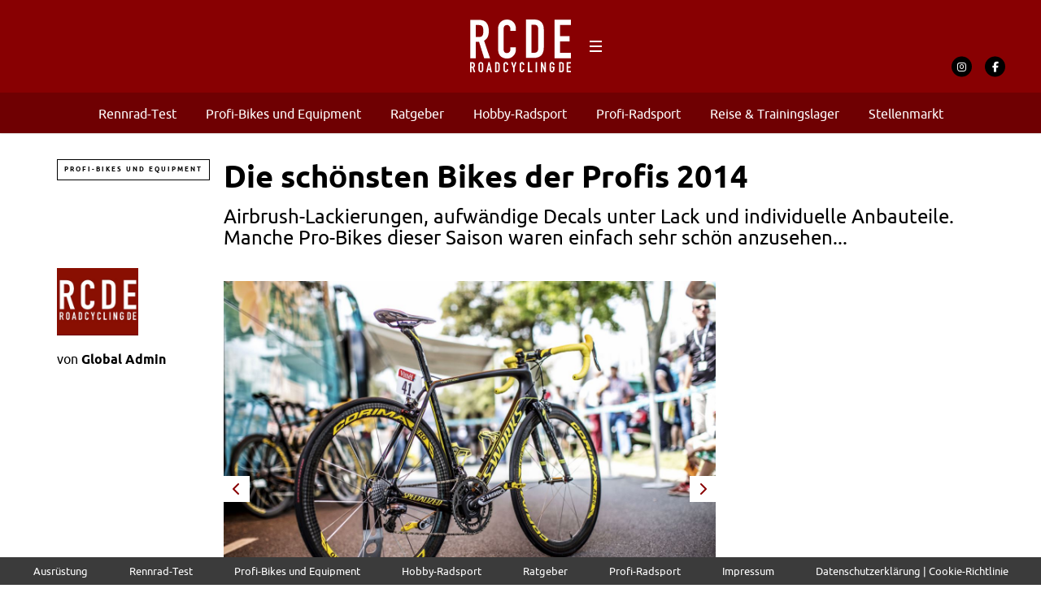

--- FILE ---
content_type: text/html; charset=UTF-8
request_url: https://roadcycling.de/rennrad-ausruestung/rennrad-news/profi-bikes-technik/best-pro-bikes-2014-custom-painted-steeds
body_size: 26459
content:
<!DOCTYPE html><!--[if lt IE 7]> <html class="coresites-production" lang="de" class="lt-ie9 lt-ie8 lt-ie7"> <![endif]--><!--[if IE 7]>    <html class="coresites-production" lang="de" class="lt-ie9 lt-ie8"> <![endif]--><!--[if IE 8]>    <html class="coresites-production" lang="de" class="lt-ie9"> <![endif]--><!--[if IE 9]>    <html class="coresites-production" lang="de" class="lt-ie10"> <![endif]--><!--[if gt IE 9]><!--><html class="coresites-production" lang="de"><!--<![endif]--><head><script>var __ezHttpConsent={setByCat:function(src,tagType,attributes,category,force,customSetScriptFn=null){var setScript=function(){if(force||window.ezTcfConsent[category]){if(typeof customSetScriptFn==='function'){customSetScriptFn();}else{var scriptElement=document.createElement(tagType);scriptElement.src=src;attributes.forEach(function(attr){for(var key in attr){if(attr.hasOwnProperty(key)){scriptElement.setAttribute(key,attr[key]);}}});var firstScript=document.getElementsByTagName(tagType)[0];firstScript.parentNode.insertBefore(scriptElement,firstScript);}}};if(force||(window.ezTcfConsent&&window.ezTcfConsent.loaded)){setScript();}else if(typeof getEzConsentData==="function"){getEzConsentData().then(function(ezTcfConsent){if(ezTcfConsent&&ezTcfConsent.loaded){setScript();}else{console.error("cannot get ez consent data");force=true;setScript();}});}else{force=true;setScript();console.error("getEzConsentData is not a function");}},};</script>
<script>var ezTcfConsent=window.ezTcfConsent?window.ezTcfConsent:{loaded:false,store_info:false,develop_and_improve_services:false,measure_ad_performance:false,measure_content_performance:false,select_basic_ads:false,create_ad_profile:false,select_personalized_ads:false,create_content_profile:false,select_personalized_content:false,understand_audiences:false,use_limited_data_to_select_content:false,};function getEzConsentData(){return new Promise(function(resolve){document.addEventListener("ezConsentEvent",function(event){var ezTcfConsent=event.detail.ezTcfConsent;resolve(ezTcfConsent);});});}</script>
<script>if(typeof _setEzCookies!=='function'){function _setEzCookies(ezConsentData){var cookies=window.ezCookieQueue;for(var i=0;i<cookies.length;i++){var cookie=cookies[i];if(ezConsentData&&ezConsentData.loaded&&ezConsentData[cookie.tcfCategory]){document.cookie=cookie.name+"="+cookie.value;}}}}
window.ezCookieQueue=window.ezCookieQueue||[];if(typeof addEzCookies!=='function'){function addEzCookies(arr){window.ezCookieQueue=[...window.ezCookieQueue,...arr];}}
addEzCookies([{name:"ezoab_367059",value:"mod42; Path=/; Domain=roadcycling.de; Max-Age=7200",tcfCategory:"store_info",isEzoic:"true",},{name:"ezosuibasgeneris-1",value:"b504d946-a6ce-4f64-47c8-ee48b08873ee; Path=/; Domain=roadcycling.de; Expires=Sun, 24 Jan 2027 12:36:06 UTC; Secure; SameSite=None",tcfCategory:"understand_audiences",isEzoic:"true",}]);if(window.ezTcfConsent&&window.ezTcfConsent.loaded){_setEzCookies(window.ezTcfConsent);}else if(typeof getEzConsentData==="function"){getEzConsentData().then(function(ezTcfConsent){if(ezTcfConsent&&ezTcfConsent.loaded){_setEzCookies(window.ezTcfConsent);}else{console.error("cannot get ez consent data");_setEzCookies(window.ezTcfConsent);}});}else{console.error("getEzConsentData is not a function");_setEzCookies(window.ezTcfConsent);}</script><script type="text/javascript" data-ezscrex='false' data-cfasync='false'>window._ezaq = Object.assign({"edge_cache_status":12,"edge_response_time":2174,"url":"https://roadcycling.de/rennrad-ausruestung/rennrad-news/profi-bikes-technik/best-pro-bikes-2014-custom-painted-steeds"}, typeof window._ezaq !== "undefined" ? window._ezaq : {});</script><script type="text/javascript" data-ezscrex='false' data-cfasync='false'>window._ezaq = Object.assign({"ab_test_id":"mod42"}, typeof window._ezaq !== "undefined" ? window._ezaq : {});window.__ez=window.__ez||{};window.__ez.tf={};</script><script type="text/javascript" data-ezscrex='false' data-cfasync='false'>window.ezDisableAds = true;</script><meta charset="UTF-8"/>
<script data-ezscrex='false' data-cfasync='false' data-pagespeed-no-defer>var __ez=__ez||{};__ez.stms=Date.now();__ez.evt={};__ez.script={};__ez.ck=__ez.ck||{};__ez.template={};__ez.template.isOrig=true;window.__ezScriptHost="//www.ezojs.com";__ez.queue=__ez.queue||function(){var e=0,i=0,t=[],n=!1,o=[],r=[],s=!0,a=function(e,i,n,o,r,s,a){var l=arguments.length>7&&void 0!==arguments[7]?arguments[7]:window,d=this;this.name=e,this.funcName=i,this.parameters=null===n?null:w(n)?n:[n],this.isBlock=o,this.blockedBy=r,this.deleteWhenComplete=s,this.isError=!1,this.isComplete=!1,this.isInitialized=!1,this.proceedIfError=a,this.fWindow=l,this.isTimeDelay=!1,this.process=function(){f("... func = "+e),d.isInitialized=!0,d.isComplete=!0,f("... func.apply: "+e);var i=d.funcName.split("."),n=null,o=this.fWindow||window;i.length>3||(n=3===i.length?o[i[0]][i[1]][i[2]]:2===i.length?o[i[0]][i[1]]:o[d.funcName]),null!=n&&n.apply(null,this.parameters),!0===d.deleteWhenComplete&&delete t[e],!0===d.isBlock&&(f("----- F'D: "+d.name),m())}},l=function(e,i,t,n,o,r,s){var a=arguments.length>7&&void 0!==arguments[7]?arguments[7]:window,l=this;this.name=e,this.path=i,this.async=o,this.defer=r,this.isBlock=t,this.blockedBy=n,this.isInitialized=!1,this.isError=!1,this.isComplete=!1,this.proceedIfError=s,this.fWindow=a,this.isTimeDelay=!1,this.isPath=function(e){return"/"===e[0]&&"/"!==e[1]},this.getSrc=function(e){return void 0!==window.__ezScriptHost&&this.isPath(e)&&"banger.js"!==this.name?window.__ezScriptHost+e:e},this.process=function(){l.isInitialized=!0,f("... file = "+e);var i=this.fWindow?this.fWindow.document:document,t=i.createElement("script");t.src=this.getSrc(this.path),!0===o?t.async=!0:!0===r&&(t.defer=!0),t.onerror=function(){var e={url:window.location.href,name:l.name,path:l.path,user_agent:window.navigator.userAgent};"undefined"!=typeof _ezaq&&(e.pageview_id=_ezaq.page_view_id);var i=encodeURIComponent(JSON.stringify(e)),t=new XMLHttpRequest;t.open("GET","//g.ezoic.net/ezqlog?d="+i,!0),t.send(),f("----- ERR'D: "+l.name),l.isError=!0,!0===l.isBlock&&m()},t.onreadystatechange=t.onload=function(){var e=t.readyState;f("----- F'D: "+l.name),e&&!/loaded|complete/.test(e)||(l.isComplete=!0,!0===l.isBlock&&m())},i.getElementsByTagName("head")[0].appendChild(t)}},d=function(e,i){this.name=e,this.path="",this.async=!1,this.defer=!1,this.isBlock=!1,this.blockedBy=[],this.isInitialized=!0,this.isError=!1,this.isComplete=i,this.proceedIfError=!1,this.isTimeDelay=!1,this.process=function(){}};function c(e,i,n,s,a,d,c,u,f){var m=new l(e,i,n,s,a,d,c,f);!0===u?o[e]=m:r[e]=m,t[e]=m,h(m)}function h(e){!0!==u(e)&&0!=s&&e.process()}function u(e){if(!0===e.isTimeDelay&&!1===n)return f(e.name+" blocked = TIME DELAY!"),!0;if(w(e.blockedBy))for(var i=0;i<e.blockedBy.length;i++){var o=e.blockedBy[i];if(!1===t.hasOwnProperty(o))return f(e.name+" blocked = "+o),!0;if(!0===e.proceedIfError&&!0===t[o].isError)return!1;if(!1===t[o].isComplete)return f(e.name+" blocked = "+o),!0}return!1}function f(e){var i=window.location.href,t=new RegExp("[?&]ezq=([^&#]*)","i").exec(i);"1"===(t?t[1]:null)&&console.debug(e)}function m(){++e>200||(f("let's go"),p(o),p(r))}function p(e){for(var i in e)if(!1!==e.hasOwnProperty(i)){var t=e[i];!0===t.isComplete||u(t)||!0===t.isInitialized||!0===t.isError?!0===t.isError?f(t.name+": error"):!0===t.isComplete?f(t.name+": complete already"):!0===t.isInitialized&&f(t.name+": initialized already"):t.process()}}function w(e){return"[object Array]"==Object.prototype.toString.call(e)}return window.addEventListener("load",(function(){setTimeout((function(){n=!0,f("TDELAY -----"),m()}),5e3)}),!1),{addFile:c,addFileOnce:function(e,i,n,o,r,s,a,l,d){t[e]||c(e,i,n,o,r,s,a,l,d)},addDelayFile:function(e,i){var n=new l(e,i,!1,[],!1,!1,!0);n.isTimeDelay=!0,f(e+" ...  FILE! TDELAY"),r[e]=n,t[e]=n,h(n)},addFunc:function(e,n,s,l,d,c,u,f,m,p){!0===c&&(e=e+"_"+i++);var w=new a(e,n,s,l,d,u,f,p);!0===m?o[e]=w:r[e]=w,t[e]=w,h(w)},addDelayFunc:function(e,i,n){var o=new a(e,i,n,!1,[],!0,!0);o.isTimeDelay=!0,f(e+" ...  FUNCTION! TDELAY"),r[e]=o,t[e]=o,h(o)},items:t,processAll:m,setallowLoad:function(e){s=e},markLoaded:function(e){if(e&&0!==e.length){if(e in t){var i=t[e];!0===i.isComplete?f(i.name+" "+e+": error loaded duplicate"):(i.isComplete=!0,i.isInitialized=!0)}else t[e]=new d(e,!0);f("markLoaded dummyfile: "+t[e].name)}},logWhatsBlocked:function(){for(var e in t)!1!==t.hasOwnProperty(e)&&u(t[e])}}}();__ez.evt.add=function(e,t,n){e.addEventListener?e.addEventListener(t,n,!1):e.attachEvent?e.attachEvent("on"+t,n):e["on"+t]=n()},__ez.evt.remove=function(e,t,n){e.removeEventListener?e.removeEventListener(t,n,!1):e.detachEvent?e.detachEvent("on"+t,n):delete e["on"+t]};__ez.script.add=function(e){var t=document.createElement("script");t.src=e,t.async=!0,t.type="text/javascript",document.getElementsByTagName("head")[0].appendChild(t)};__ez.dot=__ez.dot||{};__ez.queue.addFileOnce('/detroitchicago/boise.js', '/detroitchicago/boise.js?gcb=195-1&cb=5', true, [], true, false, true, false);__ez.queue.addFileOnce('/parsonsmaize/abilene.js', '/parsonsmaize/abilene.js?gcb=195-1&cb=e80eca0cdb', true, [], true, false, true, false);__ez.queue.addFileOnce('/parsonsmaize/mulvane.js', '/parsonsmaize/mulvane.js?gcb=195-1&cb=e75e48eec0', true, ['/parsonsmaize/abilene.js'], true, false, true, false);__ez.queue.addFileOnce('/detroitchicago/birmingham.js', '/detroitchicago/birmingham.js?gcb=195-1&cb=539c47377c', true, ['/parsonsmaize/abilene.js'], true, false, true, false);</script>
<script data-ezscrex="false" type="text/javascript" data-cfasync="false">window._ezaq = Object.assign({"ad_cache_level":0,"adpicker_placement_cnt":0,"ai_placeholder_cache_level":0,"ai_placeholder_placement_cnt":-1,"article_category":"Profi-Bikes und Equipment","domain":"roadcycling.de","domain_id":367059,"ezcache_level":1,"ezcache_skip_code":0,"has_bad_image":0,"has_bad_words":0,"is_sitespeed":0,"lt_cache_level":0,"publish_date":"2014-12-24","response_size":138028,"response_size_orig":132224,"response_time_orig":2161,"template_id":120,"url":"https://roadcycling.de/rennrad-ausruestung/rennrad-news/profi-bikes-technik/best-pro-bikes-2014-custom-painted-steeds","word_count":0,"worst_bad_word_level":0}, typeof window._ezaq !== "undefined" ? window._ezaq : {});__ez.queue.markLoaded('ezaqBaseReady');</script>
<script type='text/javascript' data-ezscrex='false' data-cfasync='false'>
window.ezAnalyticsStatic = true;

function analyticsAddScript(script) {
	var ezDynamic = document.createElement('script');
	ezDynamic.type = 'text/javascript';
	ezDynamic.innerHTML = script;
	document.head.appendChild(ezDynamic);
}
function getCookiesWithPrefix() {
    var allCookies = document.cookie.split(';');
    var cookiesWithPrefix = {};

    for (var i = 0; i < allCookies.length; i++) {
        var cookie = allCookies[i].trim();

        for (var j = 0; j < arguments.length; j++) {
            var prefix = arguments[j];
            if (cookie.indexOf(prefix) === 0) {
                var cookieParts = cookie.split('=');
                var cookieName = cookieParts[0];
                var cookieValue = cookieParts.slice(1).join('=');
                cookiesWithPrefix[cookieName] = decodeURIComponent(cookieValue);
                break; // Once matched, no need to check other prefixes
            }
        }
    }

    return cookiesWithPrefix;
}
function productAnalytics() {
	var d = {"pr":[6],"omd5":"65c86de870d921dea50c7883c0f38eea","nar":"risk score"};
	d.u = _ezaq.url;
	d.p = _ezaq.page_view_id;
	d.v = _ezaq.visit_uuid;
	d.ab = _ezaq.ab_test_id;
	d.e = JSON.stringify(_ezaq);
	d.ref = document.referrer;
	d.c = getCookiesWithPrefix('active_template', 'ez', 'lp_');
	if(typeof ez_utmParams !== 'undefined') {
		d.utm = ez_utmParams;
	}

	var dataText = JSON.stringify(d);
	var xhr = new XMLHttpRequest();
	xhr.open('POST','/ezais/analytics?cb=1', true);
	xhr.onload = function () {
		if (xhr.status!=200) {
            return;
		}

        if(document.readyState !== 'loading') {
            analyticsAddScript(xhr.response);
            return;
        }

        var eventFunc = function() {
            if(document.readyState === 'loading') {
                return;
            }
            document.removeEventListener('readystatechange', eventFunc, false);
            analyticsAddScript(xhr.response);
        };

        document.addEventListener('readystatechange', eventFunc, false);
	};
	xhr.setRequestHeader('Content-Type','text/plain');
	xhr.send(dataText);
}
__ez.queue.addFunc("productAnalytics", "productAnalytics", null, true, ['ezaqBaseReady'], false, false, false, true);
</script><base href="https://roadcycling.de/rennrad-ausruestung/rennrad-news/profi-bikes-technik/best-pro-bikes-2014-custom-painted-steeds"/>
    <title>Die schönsten Bikes der Profis 2014</title>
    
    <meta content="width=device-width, initial-scale=1, maximum-scale=1" name="viewport"/>
    <meta http-equiv="X-UA-Compatible" content="IE=Edge"/>
    <meta content="yes" name="apple-mobile-web-app-capable"/>
    <meta content="black-translucent" name="apple-mobile-web-app-status-bar-style"/>
    <meta name="google-adsense-account" content="ca-pub-6151467189423510"/>
    <link rel="profile" href="http://gmpg.org/xfn/11"/>
        <link rel="alternate" type="application/rss+xml" title="RSS 2.0" href="https://roadcycling.de/feed"/>
    <link rel="alternate" type="text/xml" title="RSS .92" href="https://roadcycling.de/feed/rss"/>
    <link rel="alternate" type="application/atom+xml" title="Atom 0.3" href="https://roadcycling.de/feed/atom"/>
    <link rel="alternate" type="application/rss+xml" title="Roadcycling DE RSS Comments Feed" href="https://roadcycling.de/comments/feed"/>
    <link rel="icon" href="https://roadcycling.de/wp-content/themes/roadcyclingde/theme/assets/images/favicon.ico?t=98d56d6ca28419f60e0919fe6f0e58d4dd93b687"/>
    <link rel="apple-touch-icon" sizes="57x57" href="https://roadcycling.de/wp-content/themes/roadcyclingde/theme/assets/images/apple-touch-icon-57x57.png?t=98d56d6ca28419f60e0919fe6f0e58d4dd93b687"/>
    <link rel="apple-touch-icon" sizes="144x144" href="https://roadcycling.de/wp-content/themes/roadcyclingde/theme/assets/images/apple-touch-icon-144x144.png?t=98d56d6ca28419f60e0919fe6f0e58d4dd93b687"/>

    
    <!-- GoogleJS -->
    <script type="text/javascript" src="//native.sharethrough.com/assets/sfp.js" defer="defer"></script>
<script>
	var googletag = googletag || {};
	googletag.cmd = googletag.cmd || [];
	(function() {
	var gads = document.createElement('script');
	gads.async = true;
	gads.type = 'text/javascript';
	var useSSL = 'https:' == document.location.protocol;
	gads.src = (useSSL ? 'https:' : 'http:') +
	'//www.googletagservices.com/tag/js/gpt.js';
	var node = document.getElementsByTagName('script')[0];
	node.parentNode.insertBefore(gads, node);
	})();
</script>

<script>
	googletag.cmd.push(function() {

    googletag.pubads().enableSingleRequest();
    googletag.pubads().collapseEmptyDivs();
    googletag.pubads().disableInitialLoad();
    googletag.enableServices();
	});
</script><script type="text/javascript">var dataLayer = [{"_type":"siteData","platform":"wordpress","config":{"infiniteScroll":{"splitposts":null,"delay":"0"},"inlineVideoAds":null,"polar":{"relatedSlots":null},"infiniteArticle":"article"},"websiteName":"Roadcycling DE","websiteSite":"roadcyclingde","websiteSlug":"roadcyclingde\/theme","shareThrough":false,"gtm.blacklist":["ga","ua"]},{"_type":"singleData","ads":true,"page":"article","postCategory":"profi-bikes-technik","postCategories":["profi-bikes-technik"],"postAuthor":"Global Admin","postTitle":"Die sch\u00f6nsten Bikes der Profis 2014","postType":"splitpost","sponsored":null,"maxAds":null,"noVideoAds":false}]</script><!-- GOOGLE UNIVERSAL ANALYTICS -->
<script>
  var gaProperty = 'UA-98094774-5';
  var disableStr = 'ga-disable-' + gaProperty;
  if (document.cookie.indexOf(disableStr + '=true') > -1) {
      window[disableStr] = true;
  }
  function gaOptout() {
      document.cookie = disableStr + '=true; expires=Thu, 31 Dec 2099 23:59:59 UTC; path=/';
      window[disableStr] = true;
      alert('Das Tracking ist jetzt deaktiviert');
  }

  (function(i,s,o,g,r,a,m){i['GoogleAnalyticsObject']=r;i[r]=i[r]||function(){
  (i[r].q=i[r].q||[]).push(arguments)},i[r].l=1*new Date();a=s.createElement(o),
  m=s.getElementsByTagName(o)[0];a.async=1;a.src=g;m.parentNode.insertBefore(a,m)
  })(window,document,'script','//www.google-analytics.com/analytics.js','ga');

  ga('create', 'UA-98094774-5', {
    "cookieDomain": 'roadcycling.de',
    "siteSpeedSampleRate": 10,
    "name": "site"
  });

  ga('site.require', 'displayfeatures');
  ga('site.require', 'linker');
  ga('site.require', 'linkid', 'linkid.js');

      ga('site.set', 'dimension1', 'profi-bikes-technik'); // category
    // Commented because "Custom dimensions cannot be deleted, but you can disable them. You should avoid trying to reuse custom dimensions."
    // ga('site.set', 'dimension2', ''); // logged_in
    // ga('site.set', 'dimension3', ''); // player_pref
    ga('site.set', 'dimension4', ' '); // author_name
    ga('site.set', 'dimension5', '2014-12-24 12:57:57'); // publish_date
    ga('site.set', 'dimension6', 'splitpost'); // post_type
    ga('site.set', 'dimension7', "featured news"); // post tags
  
      ga('site.send', 'pageview');
  
  
  
</script>
    <!-- /GoogleJS -->

    
<meta property="og:description" content="Airbrush-Lackierungen, aufwändige Decals unter Lack und individuelle Anbauteile. Manche Pro-Bikes dieser Saison waren einfach sehr schön anzusehen..."/>
<meta property="fb:pages" content="1429446600641453"/>
<meta property="fb:app_id" content=""/>
<meta property="og:site_name" content="Roadcycling DE"/>
<meta property="og:url" content="https://roadcycling.de/rennrad-ausruestung/rennrad-news/profi-bikes-technik/best-pro-bikes-2014-custom-painted-steeds"/>
<meta property="og:type" content="article"/>
<meta property="og:title" content="Die schönsten Bikes der Profis 2014"/>
<meta property="og:image:secure_url" content="https://s3-eu-west-1.amazonaws.com/assets.pukit.de/roadcyclingde/wp-content/uploads/2014/11/wpid-Specialized-Nibali-split1.jpg"/>
<meta property="twitter:site" content="@"/>
<meta property="og:image" content="http://s3-eu-west-1.amazonaws.com/assets.pukit.de/roadcyclingde/wp-content/uploads/2014/11/wpid-Specialized-Nibali-split1.jpg"/>
<meta property="og:image:width" content="1300"/>
<meta property="og:image:height" content="840"/>
<meta property="article:section" content="Profi-Bikes und Equipment"/>
<meta property="twitter:card" content="summary"/><meta name="robots" content="index, follow, max-image-preview:large, max-snippet:-1, max-video-preview:-1"/>

	<!-- This site is optimized with the Yoast SEO plugin v23.9 - https://yoast.com/wordpress/plugins/seo/ -->
	<meta name="description" content="Page: 1/6 - In einem Sport der von wunderschönen Rennmaschinen und High-Tech-Technik dominiert wird, ist es gar nicht so leicht mit seinem Rad aus der Menge hervorzustechen.
Diese große Herausforderung nehmen einige Hersteller an,..."/>
	<script type="application/ld+json" class="yoast-schema-graph">{"@context":"https://schema.org","@graph":[{"@type":"WebPage","@id":"https://roadcycling.de/rennrad-ausruestung/rennrad-news/profi-bikes-technik/best-pro-bikes-2014-custom-painted-steeds","url":"https://roadcycling.de/rennrad-ausruestung/rennrad-news/profi-bikes-technik/best-pro-bikes-2014-custom-painted-steeds","name":"Die schönsten Bikes der Profis 2014","isPartOf":{"@id":"https://roadcycling.de/#website"},"primaryImageOfPage":{"@id":"https://roadcycling.de/rennrad-ausruestung/rennrad-news/profi-bikes-technik/best-pro-bikes-2014-custom-painted-steeds#primaryimage"},"image":{"@id":"https://roadcycling.de/rennrad-ausruestung/rennrad-news/profi-bikes-technik/best-pro-bikes-2014-custom-painted-steeds#primaryimage"},"thumbnailUrl":"https://s3-eu-west-1.amazonaws.com/assets.pukit.de/roadcyclingde/wp-content/uploads/2014/11/wpid-Specialized-Nibali-split1.jpg","datePublished":"2014-12-24T11:57:57+00:00","dateModified":"2014-12-24T12:43:59+00:00","description":"Airbrush-Lackierungen, aufwändige Decals unter Lack und individuelle Anbauteile. Manche Pro-Bikes dieser Saison waren einfach sehr schön anzusehen...","breadcrumb":{"@id":"https://roadcycling.de/rennrad-ausruestung/rennrad-news/profi-bikes-technik/best-pro-bikes-2014-custom-painted-steeds#breadcrumb"},"inLanguage":"de","potentialAction":[{"@type":"ReadAction","target":["https://roadcycling.de/rennrad-ausruestung/rennrad-news/profi-bikes-technik/best-pro-bikes-2014-custom-painted-steeds"]}]},{"@type":"ImageObject","inLanguage":"de","@id":"https://roadcycling.de/rennrad-ausruestung/rennrad-news/profi-bikes-technik/best-pro-bikes-2014-custom-painted-steeds#primaryimage","url":"https://s3-eu-west-1.amazonaws.com/assets.pukit.de/roadcyclingde/wp-content/uploads/2014/11/wpid-Specialized-Nibali-split1.jpg","contentUrl":"https://s3-eu-west-1.amazonaws.com/assets.pukit.de/roadcyclingde/wp-content/uploads/2014/11/wpid-Specialized-Nibali-split1.jpg","width":1300,"height":840,"caption":"Vincenzo Nibali erreichte auf einem individualisierten Specialized S-Works Tarmac SL4 2015 über die Ziellinie in Paris. (Foto: Brakethrough Media)"},{"@type":"BreadcrumbList","@id":"https://roadcycling.de/rennrad-ausruestung/rennrad-news/profi-bikes-technik/best-pro-bikes-2014-custom-painted-steeds#breadcrumb","itemListElement":[{"@type":"ListItem","position":1,"name":"Home","item":"https://roadcycling.de/"},{"@type":"ListItem","position":2,"name":"Splitposts","item":"https://roadcycling.de/splitpost"},{"@type":"ListItem","position":3,"name":"Die schönsten Bikes der Profis 2014"}]},{"@type":"WebSite","@id":"https://roadcycling.de/#website","url":"https://roadcycling.de/","name":"Roadcycling DE","description":"Rennrad-Magazin - Radsport, Rennrad, Komponenten und Zubehör","potentialAction":[{"@type":"SearchAction","target":{"@type":"EntryPoint","urlTemplate":"https://roadcycling.de/?s={search_term_string}"},"query-input":{"@type":"PropertyValueSpecification","valueRequired":true,"valueName":"search_term_string"}}],"inLanguage":"de"}]}</script>
	<!-- / Yoast SEO plugin. -->


<link rel="dns-prefetch" href="//www.dwin2.com"/>
<link rel="dns-prefetch" href="//tags.crwdcntrl.net"/>
<link rel="dns-prefetch" href="//s3-eu-west-1.amazonaws.com"/>
<script type="text/javascript">
/* <![CDATA[ */
window._wpemojiSettings = {"baseUrl":"https:\/\/s.w.org\/images\/core\/emoji\/15.0.3\/72x72\/","ext":".png","svgUrl":"https:\/\/s.w.org\/images\/core\/emoji\/15.0.3\/svg\/","svgExt":".svg","source":{"concatemoji":"https:\/\/roadcycling.de\/wp-includes\/js\/wp-emoji-release.min.js?ver=6.6.4"}};
/*! This file is auto-generated */
!function(i,n){var o,s,e;function c(e){try{var t={supportTests:e,timestamp:(new Date).valueOf()};sessionStorage.setItem(o,JSON.stringify(t))}catch(e){}}function p(e,t,n){e.clearRect(0,0,e.canvas.width,e.canvas.height),e.fillText(t,0,0);var t=new Uint32Array(e.getImageData(0,0,e.canvas.width,e.canvas.height).data),r=(e.clearRect(0,0,e.canvas.width,e.canvas.height),e.fillText(n,0,0),new Uint32Array(e.getImageData(0,0,e.canvas.width,e.canvas.height).data));return t.every(function(e,t){return e===r[t]})}function u(e,t,n){switch(t){case"flag":return n(e,"\ud83c\udff3\ufe0f\u200d\u26a7\ufe0f","\ud83c\udff3\ufe0f\u200b\u26a7\ufe0f")?!1:!n(e,"\ud83c\uddfa\ud83c\uddf3","\ud83c\uddfa\u200b\ud83c\uddf3")&&!n(e,"\ud83c\udff4\udb40\udc67\udb40\udc62\udb40\udc65\udb40\udc6e\udb40\udc67\udb40\udc7f","\ud83c\udff4\u200b\udb40\udc67\u200b\udb40\udc62\u200b\udb40\udc65\u200b\udb40\udc6e\u200b\udb40\udc67\u200b\udb40\udc7f");case"emoji":return!n(e,"\ud83d\udc26\u200d\u2b1b","\ud83d\udc26\u200b\u2b1b")}return!1}function f(e,t,n){var r="undefined"!=typeof WorkerGlobalScope&&self instanceof WorkerGlobalScope?new OffscreenCanvas(300,150):i.createElement("canvas"),a=r.getContext("2d",{willReadFrequently:!0}),o=(a.textBaseline="top",a.font="600 32px Arial",{});return e.forEach(function(e){o[e]=t(a,e,n)}),o}function t(e){var t=i.createElement("script");t.src=e,t.defer=!0,i.head.appendChild(t)}"undefined"!=typeof Promise&&(o="wpEmojiSettingsSupports",s=["flag","emoji"],n.supports={everything:!0,everythingExceptFlag:!0},e=new Promise(function(e){i.addEventListener("DOMContentLoaded",e,{once:!0})}),new Promise(function(t){var n=function(){try{var e=JSON.parse(sessionStorage.getItem(o));if("object"==typeof e&&"number"==typeof e.timestamp&&(new Date).valueOf()<e.timestamp+604800&&"object"==typeof e.supportTests)return e.supportTests}catch(e){}return null}();if(!n){if("undefined"!=typeof Worker&&"undefined"!=typeof OffscreenCanvas&&"undefined"!=typeof URL&&URL.createObjectURL&&"undefined"!=typeof Blob)try{var e="postMessage("+f.toString()+"("+[JSON.stringify(s),u.toString(),p.toString()].join(",")+"));",r=new Blob([e],{type:"text/javascript"}),a=new Worker(URL.createObjectURL(r),{name:"wpTestEmojiSupports"});return void(a.onmessage=function(e){c(n=e.data),a.terminate(),t(n)})}catch(e){}c(n=f(s,u,p))}t(n)}).then(function(e){for(var t in e)n.supports[t]=e[t],n.supports.everything=n.supports.everything&&n.supports[t],"flag"!==t&&(n.supports.everythingExceptFlag=n.supports.everythingExceptFlag&&n.supports[t]);n.supports.everythingExceptFlag=n.supports.everythingExceptFlag&&!n.supports.flag,n.DOMReady=!1,n.readyCallback=function(){n.DOMReady=!0}}).then(function(){return e}).then(function(){var e;n.supports.everything||(n.readyCallback(),(e=n.source||{}).concatemoji?t(e.concatemoji):e.wpemoji&&e.twemoji&&(t(e.twemoji),t(e.wpemoji)))}))}((window,document),window._wpemojiSettings);
/* ]]> */
</script>
<link rel="stylesheet" id="tribe-events-pro-mini-calendar-block-styles-css" href="https://roadcycling.de/wp-content/plugins/events-calendar-pro/src/resources/css/tribe-events-pro-mini-calendar-block.min.css?ver=7.0.0" type="text/css" media="all"/>
<style id="wp-emoji-styles-inline-css" type="text/css">

	img.wp-smiley, img.emoji {
		display: inline !important;
		border: none !important;
		box-shadow: none !important;
		height: 1em !important;
		width: 1em !important;
		margin: 0 0.07em !important;
		vertical-align: -0.1em !important;
		background: none !important;
		padding: 0 !important;
	}
</style>
<link rel="stylesheet" id="wp-block-library-css" href="https://roadcycling.de/wp-includes/css/dist/block-library/style.min.css?ver=6.6.4" type="text/css" media="all"/>
<style id="classic-theme-styles-inline-css" type="text/css">
/*! This file is auto-generated */
.wp-block-button__link{color:#fff;background-color:#32373c;border-radius:9999px;box-shadow:none;text-decoration:none;padding:calc(.667em + 2px) calc(1.333em + 2px);font-size:1.125em}.wp-block-file__button{background:#32373c;color:#fff;text-decoration:none}
</style>
<style id="global-styles-inline-css" type="text/css">
:root{--wp--preset--aspect-ratio--square: 1;--wp--preset--aspect-ratio--4-3: 4/3;--wp--preset--aspect-ratio--3-4: 3/4;--wp--preset--aspect-ratio--3-2: 3/2;--wp--preset--aspect-ratio--2-3: 2/3;--wp--preset--aspect-ratio--16-9: 16/9;--wp--preset--aspect-ratio--9-16: 9/16;--wp--preset--color--black: #000000;--wp--preset--color--cyan-bluish-gray: #abb8c3;--wp--preset--color--white: #ffffff;--wp--preset--color--pale-pink: #f78da7;--wp--preset--color--vivid-red: #cf2e2e;--wp--preset--color--luminous-vivid-orange: #ff6900;--wp--preset--color--luminous-vivid-amber: #fcb900;--wp--preset--color--light-green-cyan: #7bdcb5;--wp--preset--color--vivid-green-cyan: #00d084;--wp--preset--color--pale-cyan-blue: #8ed1fc;--wp--preset--color--vivid-cyan-blue: #0693e3;--wp--preset--color--vivid-purple: #9b51e0;--wp--preset--gradient--vivid-cyan-blue-to-vivid-purple: linear-gradient(135deg,rgba(6,147,227,1) 0%,rgb(155,81,224) 100%);--wp--preset--gradient--light-green-cyan-to-vivid-green-cyan: linear-gradient(135deg,rgb(122,220,180) 0%,rgb(0,208,130) 100%);--wp--preset--gradient--luminous-vivid-amber-to-luminous-vivid-orange: linear-gradient(135deg,rgba(252,185,0,1) 0%,rgba(255,105,0,1) 100%);--wp--preset--gradient--luminous-vivid-orange-to-vivid-red: linear-gradient(135deg,rgba(255,105,0,1) 0%,rgb(207,46,46) 100%);--wp--preset--gradient--very-light-gray-to-cyan-bluish-gray: linear-gradient(135deg,rgb(238,238,238) 0%,rgb(169,184,195) 100%);--wp--preset--gradient--cool-to-warm-spectrum: linear-gradient(135deg,rgb(74,234,220) 0%,rgb(151,120,209) 20%,rgb(207,42,186) 40%,rgb(238,44,130) 60%,rgb(251,105,98) 80%,rgb(254,248,76) 100%);--wp--preset--gradient--blush-light-purple: linear-gradient(135deg,rgb(255,206,236) 0%,rgb(152,150,240) 100%);--wp--preset--gradient--blush-bordeaux: linear-gradient(135deg,rgb(254,205,165) 0%,rgb(254,45,45) 50%,rgb(107,0,62) 100%);--wp--preset--gradient--luminous-dusk: linear-gradient(135deg,rgb(255,203,112) 0%,rgb(199,81,192) 50%,rgb(65,88,208) 100%);--wp--preset--gradient--pale-ocean: linear-gradient(135deg,rgb(255,245,203) 0%,rgb(182,227,212) 50%,rgb(51,167,181) 100%);--wp--preset--gradient--electric-grass: linear-gradient(135deg,rgb(202,248,128) 0%,rgb(113,206,126) 100%);--wp--preset--gradient--midnight: linear-gradient(135deg,rgb(2,3,129) 0%,rgb(40,116,252) 100%);--wp--preset--font-size--small: 13px;--wp--preset--font-size--medium: 20px;--wp--preset--font-size--large: 36px;--wp--preset--font-size--x-large: 42px;--wp--preset--spacing--20: 0.44rem;--wp--preset--spacing--30: 0.67rem;--wp--preset--spacing--40: 1rem;--wp--preset--spacing--50: 1.5rem;--wp--preset--spacing--60: 2.25rem;--wp--preset--spacing--70: 3.38rem;--wp--preset--spacing--80: 5.06rem;--wp--preset--shadow--natural: 6px 6px 9px rgba(0, 0, 0, 0.2);--wp--preset--shadow--deep: 12px 12px 50px rgba(0, 0, 0, 0.4);--wp--preset--shadow--sharp: 6px 6px 0px rgba(0, 0, 0, 0.2);--wp--preset--shadow--outlined: 6px 6px 0px -3px rgba(255, 255, 255, 1), 6px 6px rgba(0, 0, 0, 1);--wp--preset--shadow--crisp: 6px 6px 0px rgba(0, 0, 0, 1);}:where(.is-layout-flex){gap: 0.5em;}:where(.is-layout-grid){gap: 0.5em;}body .is-layout-flex{display: flex;}.is-layout-flex{flex-wrap: wrap;align-items: center;}.is-layout-flex > :is(*, div){margin: 0;}body .is-layout-grid{display: grid;}.is-layout-grid > :is(*, div){margin: 0;}:where(.wp-block-columns.is-layout-flex){gap: 2em;}:where(.wp-block-columns.is-layout-grid){gap: 2em;}:where(.wp-block-post-template.is-layout-flex){gap: 1.25em;}:where(.wp-block-post-template.is-layout-grid){gap: 1.25em;}.has-black-color{color: var(--wp--preset--color--black) !important;}.has-cyan-bluish-gray-color{color: var(--wp--preset--color--cyan-bluish-gray) !important;}.has-white-color{color: var(--wp--preset--color--white) !important;}.has-pale-pink-color{color: var(--wp--preset--color--pale-pink) !important;}.has-vivid-red-color{color: var(--wp--preset--color--vivid-red) !important;}.has-luminous-vivid-orange-color{color: var(--wp--preset--color--luminous-vivid-orange) !important;}.has-luminous-vivid-amber-color{color: var(--wp--preset--color--luminous-vivid-amber) !important;}.has-light-green-cyan-color{color: var(--wp--preset--color--light-green-cyan) !important;}.has-vivid-green-cyan-color{color: var(--wp--preset--color--vivid-green-cyan) !important;}.has-pale-cyan-blue-color{color: var(--wp--preset--color--pale-cyan-blue) !important;}.has-vivid-cyan-blue-color{color: var(--wp--preset--color--vivid-cyan-blue) !important;}.has-vivid-purple-color{color: var(--wp--preset--color--vivid-purple) !important;}.has-black-background-color{background-color: var(--wp--preset--color--black) !important;}.has-cyan-bluish-gray-background-color{background-color: var(--wp--preset--color--cyan-bluish-gray) !important;}.has-white-background-color{background-color: var(--wp--preset--color--white) !important;}.has-pale-pink-background-color{background-color: var(--wp--preset--color--pale-pink) !important;}.has-vivid-red-background-color{background-color: var(--wp--preset--color--vivid-red) !important;}.has-luminous-vivid-orange-background-color{background-color: var(--wp--preset--color--luminous-vivid-orange) !important;}.has-luminous-vivid-amber-background-color{background-color: var(--wp--preset--color--luminous-vivid-amber) !important;}.has-light-green-cyan-background-color{background-color: var(--wp--preset--color--light-green-cyan) !important;}.has-vivid-green-cyan-background-color{background-color: var(--wp--preset--color--vivid-green-cyan) !important;}.has-pale-cyan-blue-background-color{background-color: var(--wp--preset--color--pale-cyan-blue) !important;}.has-vivid-cyan-blue-background-color{background-color: var(--wp--preset--color--vivid-cyan-blue) !important;}.has-vivid-purple-background-color{background-color: var(--wp--preset--color--vivid-purple) !important;}.has-black-border-color{border-color: var(--wp--preset--color--black) !important;}.has-cyan-bluish-gray-border-color{border-color: var(--wp--preset--color--cyan-bluish-gray) !important;}.has-white-border-color{border-color: var(--wp--preset--color--white) !important;}.has-pale-pink-border-color{border-color: var(--wp--preset--color--pale-pink) !important;}.has-vivid-red-border-color{border-color: var(--wp--preset--color--vivid-red) !important;}.has-luminous-vivid-orange-border-color{border-color: var(--wp--preset--color--luminous-vivid-orange) !important;}.has-luminous-vivid-amber-border-color{border-color: var(--wp--preset--color--luminous-vivid-amber) !important;}.has-light-green-cyan-border-color{border-color: var(--wp--preset--color--light-green-cyan) !important;}.has-vivid-green-cyan-border-color{border-color: var(--wp--preset--color--vivid-green-cyan) !important;}.has-pale-cyan-blue-border-color{border-color: var(--wp--preset--color--pale-cyan-blue) !important;}.has-vivid-cyan-blue-border-color{border-color: var(--wp--preset--color--vivid-cyan-blue) !important;}.has-vivid-purple-border-color{border-color: var(--wp--preset--color--vivid-purple) !important;}.has-vivid-cyan-blue-to-vivid-purple-gradient-background{background: var(--wp--preset--gradient--vivid-cyan-blue-to-vivid-purple) !important;}.has-light-green-cyan-to-vivid-green-cyan-gradient-background{background: var(--wp--preset--gradient--light-green-cyan-to-vivid-green-cyan) !important;}.has-luminous-vivid-amber-to-luminous-vivid-orange-gradient-background{background: var(--wp--preset--gradient--luminous-vivid-amber-to-luminous-vivid-orange) !important;}.has-luminous-vivid-orange-to-vivid-red-gradient-background{background: var(--wp--preset--gradient--luminous-vivid-orange-to-vivid-red) !important;}.has-very-light-gray-to-cyan-bluish-gray-gradient-background{background: var(--wp--preset--gradient--very-light-gray-to-cyan-bluish-gray) !important;}.has-cool-to-warm-spectrum-gradient-background{background: var(--wp--preset--gradient--cool-to-warm-spectrum) !important;}.has-blush-light-purple-gradient-background{background: var(--wp--preset--gradient--blush-light-purple) !important;}.has-blush-bordeaux-gradient-background{background: var(--wp--preset--gradient--blush-bordeaux) !important;}.has-luminous-dusk-gradient-background{background: var(--wp--preset--gradient--luminous-dusk) !important;}.has-pale-ocean-gradient-background{background: var(--wp--preset--gradient--pale-ocean) !important;}.has-electric-grass-gradient-background{background: var(--wp--preset--gradient--electric-grass) !important;}.has-midnight-gradient-background{background: var(--wp--preset--gradient--midnight) !important;}.has-small-font-size{font-size: var(--wp--preset--font-size--small) !important;}.has-medium-font-size{font-size: var(--wp--preset--font-size--medium) !important;}.has-large-font-size{font-size: var(--wp--preset--font-size--large) !important;}.has-x-large-font-size{font-size: var(--wp--preset--font-size--x-large) !important;}
:where(.wp-block-post-template.is-layout-flex){gap: 1.25em;}:where(.wp-block-post-template.is-layout-grid){gap: 1.25em;}
:where(.wp-block-columns.is-layout-flex){gap: 2em;}:where(.wp-block-columns.is-layout-grid){gap: 2em;}
:root :where(.wp-block-pullquote){font-size: 1.5em;line-height: 1.6;}
</style>
<link rel="stylesheet" id="ap-front-styles-css" href="https://roadcycling.de/wp-content/plugins/accesspress-anonymous-post/css/frontend-style.css?ver=2.8.2" type="text/css" media="all"/>
<link rel="stylesheet" id="ihc_front_end_style-css" href="https://roadcycling.de/wp-content/plugins/indeed-membership-pro/assets/css/style.min.css?ver=12.8" type="text/css" media="all"/>
<link rel="stylesheet" id="ihc_templates_style-css" href="https://roadcycling.de/wp-content/plugins/indeed-membership-pro/assets/css/templates.min.css?ver=12.8" type="text/css" media="all"/>
<link rel="stylesheet" id="search-filter-plugin-styles-css" href="https://roadcycling.de/wp-content/plugins/search-filter-pro/public/assets/css/search-filter.min.css?ver=2.5.13" type="text/css" media="all"/>
<link rel="stylesheet" id="atkp-styles-css" href="https://roadcycling.de/wp-content/plugins/affiliate-toolkit-starter/dist/style.css?ver=6.6.4" type="text/css" media="all"/>
<style id="atkp-styles-inline-css" type="text/css">
/* Begin (global) */
.atkp-container a, .atkp-container a:visited { color: #2271b1}
.atkp-container a:hover { color: #111}
 .atkp-moreoffersinfo a,  .atkp-moreoffersinfo a:visited { color: #2271b1}  .atkp-moreoffersinfo a:hover { color: #2271b1;}
.atkp-listprice { color: #808080 !important; } 
.atkp-saleprice { color: #00000 !important; } 
.atkp-savedamount { color: #8b0000 !important; } 
.atkp-ribbon span { background: #E47911 !important; } 
.atkp-box { background-color:#ffff; border: 1px solid #ececec; border-radius: 5px; color: #111 }
.atkp-box .atkp-predicate-highlight1, .atkp-box .atkp-predicate-highlight2, .atkp-box .atkp-predicate-highlight3 {border-radius: 5px 5px   0 0;}
.atkp-button {
							    margin: 0 auto;
							    padding: 5px 15px;font-size:14px;
							    display: inline-block;
							    background-color: #f0c14b;
							    border: 1px solid #f0c14b;
							    color: #111 !important;
							    font-weight: 400;
							    -webkit-border-radius: 5px;
							    border-radius: 5px;
							    -webkit-transition: all 0.3s ease-in-out;
							    -moz-transition: all 0.3s ease-in-out;
							    transition: all 0.3s ease-in-out;
							    text-decoration: none !important;							
							}
							
							 .atkp-button:hover {
							    background-color: #f7dfa5;
							    text-decoration: none;
							}
.atkp-secondbutton {
							    margin: 0 auto;
							    padding: 5px 15px;
							    display: inline-block;
							    background-color: #f0c14b;
							    border: 1px solid #f0c14b;
							    color: #333333 !important;
							    font-weight: 400;
							    -webkit-border-radius: 5px;
							    border-radius: 5px;
							    -webkit-transition: all 0.3s ease-in-out;
							    -moz-transition: all 0.3s ease-in-out;
							    transition: all 0.3s ease-in-out;
							    text-decoration: none !important;							
							}
							
							 .atkp-secondbutton:hover {
							    background-color: #f7dfa5;
							    text-decoration: none;
							}
 .atkp-producttable-button a {
								    width: 100%;
								    padding-left: 0px;
								    padding-right: 0px;
								}
/* End (global) */

</style>
<link rel="stylesheet" id="fm-theme-v2-css" href="https://roadcycling.de/wp-content/themes/roadcyclingde/theme/assets/stylesheets/theme-v2.css?t=98d56d6ca28419f60e0919fe6f0e58d4dd93b687" type="text/css" media="all"/>
<link rel="stylesheet" id="custom-layouts-styles-css" href="https://s3-eu-west-1.amazonaws.com/assets.pukit.de/roadcyclingde/wp-content/uploads/custom-layouts/style.css?ver=18" type="text/css" media="all"/>
<link rel="stylesheet" id="gridmaster-frontend-css" href="https://roadcycling.de/wp-content/plugins/ajax-filter-posts/assets/css/frontend.min.css?ver=3.4.13" type="text/css" media="all"/>
<script type="text/javascript" src="https://roadcycling.de/wp-includes/js/jquery/jquery.min.js?ver=3.7.1" id="jquery-core-js"></script>
<script type="text/javascript" src="https://roadcycling.de/wp-includes/js/jquery/jquery-migrate.min.js?ver=3.4.1" id="jquery-migrate-js"></script>
<script type="text/javascript" id="ihc-front_end_js-js-extra">
/* <![CDATA[ */
var ihc_translated_labels = {"delete_level":"Are you sure you want to delete this membership?","cancel_level":"Are you sure you want to cancel this membership?"};
/* ]]> */
</script>
<script type="text/javascript" src="https://roadcycling.de/wp-content/plugins/indeed-membership-pro/assets/js/functions.min.js?ver=12.8" id="ihc-front_end_js-js"></script>
<script type="text/javascript" id="ihc-front_end_js-js-after">
/* <![CDATA[ */
var ihc_site_url='https://roadcycling.de';
var ihc_plugin_url='https://roadcycling.de/wp-content/plugins/indeed-membership-pro/';
var ihc_ajax_url='https://roadcycling.de/wp-admin/admin-ajax.php';
var ihcStripeMultiply='100';
/* ]]> */
</script>
<script type="text/javascript" id="search-filter-plugin-build-js-extra">
/* <![CDATA[ */
var SF_LDATA = {"ajax_url":"https:\/\/roadcycling.de\/wp-admin\/admin-ajax.php","home_url":"https:\/\/roadcycling.de\/","extensions":[]};
/* ]]> */
</script>
<script type="text/javascript" src="https://roadcycling.de/wp-content/plugins/search-filter-pro/public/assets/js/search-filter-build.min.js?ver=2.5.13" id="search-filter-plugin-build-js"></script>
<script type="text/javascript" src="https://roadcycling.de/wp-content/plugins/search-filter-pro/public/assets/js/chosen.jquery.min.js?ver=2.5.13" id="search-filter-plugin-chosen-js"></script>
<script type="text/javascript" src="https://roadcycling.de/wp-content/plugins/affiliate-toolkit-starter/dist/script.js?ver=6.6.4" id="atkp-scripts-js"></script>
<script type="text/javascript" src="https://s3-eu-west-1.amazonaws.com/assets.pukit.de/roadcyclingde/wp-content/uploads/affiliate-toolkit/scripts.js?ver=6.6.4" id="atkp-custom-scripts-js"></script>
<link rel="https://api.w.org/" href="https://roadcycling.de/wp-json/"/><link rel="alternate" title="oEmbed (JSON)" type="application/json+oembed" href="https://roadcycling.de/wp-json/oembed/1.0/embed?url=https%3A%2F%2Froadcycling.de%2Frennrad-ausruestung%2Frennrad-news%2Fprofi-bikes-technik%2Fbest-pro-bikes-2014-custom-painted-steeds"/>
<link rel="alternate" title="oEmbed (XML)" type="text/xml+oembed" href="https://roadcycling.de/wp-json/oembed/1.0/embed?url=https%3A%2F%2Froadcycling.de%2Frennrad-ausruestung%2Frennrad-news%2Fprofi-bikes-technik%2Fbest-pro-bikes-2014-custom-painted-steeds&amp;format=xml"/>
<meta name="ump-hash" content="MTIuOHwwfDA="/><meta name="ump-token" content="7beabe104e"/><meta name="tec-api-version" content="v1"/><meta name="tec-api-origin" content="https://roadcycling.de"/><link rel="alternate" href="https://roadcycling.de/wp-json/tribe/events/v1/"/><link rel="canonical" href="https://roadcycling.de/rennrad-ausruestung/rennrad-news/profi-bikes-technik/best-pro-bikes-2014-custom-painted-steeds"/>
<link rel="next" href="https://roadcycling.de/rennrad-ausruestung/rennrad-news/profi-bikes-technik/best-pro-bikes-2014-custom-painted-steeds/2"/>
		<style type="text/css" id="wp-custom-css">
			.c-cookie-policy.is-showing {
  display: none!important;
}		</style>
		    <!-- Outbrain -->
<script data-obct="" type="text/javascript">
    /** DO NOT MODIFY THIS CODE**/
    !function(_window, _document) {
        var OB_ADV_ID = '00cc0d082f408b588a9531ae1e68e74250';
        if (_window.obApi) {
            var toArray = function(object) {
                return Object.prototype.toString.call(object) === '[object Array]' ? object : [object];
            };
            _window.obApi.marketerId = toArray(_window.obApi.marketerId).concat(toArray(OB_ADV_ID));
            return;
        }
        var api = _window.obApi = function() {
            api.dispatch ? api.dispatch.apply(api, arguments) : api.queue.push(arguments);
        };
        api.version = '1.1';
        api.loaded = true;
        api.marketerId = OB_ADV_ID;
        api.queue = [];
        var tag = _document.createElement('script');
        tag.async = true;
        tag.src = '//amplify.outbrain.com/cp/obtp.js';
        tag.type = 'text/javascript';
        var script = _document.getElementsByTagName('script')[0];
        script.parentNode.insertBefore(tag, script);
    }(window, document);
    obApi('track', 'PAGE_VIEW');
</script>
<!-- /Outbrain -->
    <!-- GoogleAD -->
    <script async="" src="https://pagead2.googlesyndication.com/pagead/js/adsbygoogle.js?client=ca-pub-6151467189423510" crossorigin="anonymous"></script>
    <!-- /GoogleAD -->
    <!-- AdKaora -->
    <script src="https://cdn.adkaora.space/pulsepublishing/generic/prod/adk-init.js" type="text/javascript" defer=""></script>
    <!-- /AdKaora -->
  <script type='text/javascript'>
var ezoTemplate = 'old_site_noads';
var ezouid = '1';
var ezoFormfactor = '1';
</script><script data-ezscrex="false" type='text/javascript'>
var soc_app_id = '0';
var did = 367059;
var ezdomain = 'roadcycling.de';
var ezoicSearchable = 1;
</script></head>

  <body id="top" class="splitpost-template-default single single-splitpost postid-112128 js-autoplay-featured tribe-no-js page-template-road-cycling-de-theme category-profi-bikes-technik js-single-splitpost" data-site-slug="roadcyclingde" data-typekit-id="kwg4zco">
  <!-- AdKaora -->
  <div class="adk-slot adk-interstitial">
    <div id="adk_interstitial0"></div>
    <div id="adk_interstitial"></div>
  </div>
  <!-- /AdKaora -->
  
  <div id="fb-root"></div>

  <header class="c-site-header">

  <div class="u-sticky-wrapper">
      <!-- XYZ:v2_header.php -->
    <!-- type=billboard_top -->
<div style="text-align: center">
<div class="asm_async_creative" data-asm-host="pulse.adspirit.de" data-asm-params="pid=47&amp;ord=1769258166"></div><script src="//pulse.adspirit.de/adasync.js" async="" type="text/javascript"></script>
<noscript>
 <a href="//pulse.adspirit.de/adnoclick.php?pid=47&ord=1769258166" target="_top">
  <img src="//pulse.adspirit.de/adnoscript.php?pid=47&ord=1769258166" alt="Hier klicken!" border="0" width="1" height="1" />
 </a>
</noscript>
<div class="asm_async_creative" data-asm-host="pulse.adspirit.de" data-asm-params="pid=60&amp;ord=1769258166"></div><script src="//pulse.adspirit.de/adasync.js" async="" type="text/javascript"></script>
<noscript>
 <a href="//pulse.adspirit.de/adnoclick.php?pid=60&ord=1769258166" target="_top">
  <img src="//pulse.adspirit.de/adnoscript.php?pid=60&ord=1769258166" alt="Hier klicken!" border="0" width="1" height="1" />
 </a>
</noscript>
</div>  </div>

  <div class="c-navbar-placeholder">
    <div class="c-navbar-primary js-nav-is-fixed">
      <div class="c-navbar-primary__inner o-grid-full-width u-no-padding">

        <div class="c-navbar-primary__logo-wrapper">
          <h1 class="c-navbar-primary__logo u-no-padding">
            <a class="c-navbar-primary__logo-link c-navbar-primary__logo-image" href="https://roadcycling.de" title="Hauptseite">
              <img class="u-svg-inject" src="https://roadcycling.de/wp-content/themes/roadcyclingde/theme/assets/images/logo.svg?t=98d56d6ca28419f60e0919fe6f0e58d4dd93b687" alt="Die schönsten Bikes der Profis 2014"/>
            </a>
          </h1>

          <div class="c-nav-toggle__wrapper">
            <button class="c-nav-toggle c-nav-toggle--nav-feature js-primary-nav-toggle">
              <div class="c-nav-toggle__inner">
                <i class="c-nav-toggle__icon"></i>
                <span>Menü</span>
              </div>
              <span class="c-nav-toggle__title"></span>
            </button>
          </div>
        </div>
      </div>

      <nav class="c-navbar-primary__main-nav-items">
        <ul id="menu-secondary-nav" class="c-navbar-primary__top-items"><li id="menu-item-120764" class="menu-item menu-item-type-taxonomy menu-item-object-category menu-item-120764"><a href="https://roadcycling.de/rennrad-ausruestung/tests/rennraeder">Rennrad-Test</a></li>
<li id="menu-item-120862" class="menu-item menu-item-type-taxonomy menu-item-object-category current-splitpost-ancestor current-menu-parent current-splitpost-parent menu-item-120862"><a href="https://roadcycling.de/rennrad-ausruestung/rennrad-news/profi-bikes-technik">Profi-Bikes und Equipment</a></li>
<li id="menu-item-120767" class="menu-item menu-item-type-taxonomy menu-item-object-category menu-item-120767"><a href="https://roadcycling.de/ratgeber">Ratgeber</a></li>
<li id="menu-item-120859" class="menu-item menu-item-type-taxonomy menu-item-object-category menu-item-120859"><a href="https://roadcycling.de/hobby-radsport">Hobby-Radsport</a></li>
<li id="menu-item-120860" class="menu-item menu-item-type-taxonomy menu-item-object-category menu-item-120860"><a href="https://roadcycling.de/profi-radsport">Profi-Radsport</a></li>
<li id="menu-item-120861" class="menu-item menu-item-type-taxonomy menu-item-object-category menu-item-120861"><a href="https://roadcycling.de/reise-und-trainingslager">Reise &amp; Trainingslager</a></li>
<li id="menu-item-154224" class="menu-item menu-item-type-custom menu-item-object-custom menu-item-154224"><a href="https://roadcycling.de/deine-tour-zur-traumstelle">Stellenmarkt</a></li>
</ul>      </nav>

      <nav class="c-navbar-primary__social u-no-padding">
            <a class="c-navbar-primary__social-link" href="http://instagram.com/roadcycling_de" title="Follow us on Instagram" target="_blank">
      <i class="fa fa-instagram"></i>
    </a>
      <a class="c-navbar-primary__social-link" href="https://www.facebook.com/roadcyclingde" title="Like us on Facebook" target="_blank">
      <i class="fa fa-facebook"></i>
    </a>
        </nav>
    </div>
  </div>

  <div class="c-navbar-side__nav-items-wrapper js-primary-nav-menu">
    <button class="c-nav-toggle c-nav-toggle--nav-side js-primary-nav-toggle">
      <div class="c-nav-toggle__inner">
        <i class="c-nav-toggle__icon"></i>
        <span>Menü</span>
      </div>
      <span class="c-nav-toggle__title"></span>
    </button>
    <div class="o-grid">
      <div class="c-search-form__wrapper">
  <form method="get" class="c-search-form" action="https://roadcycling.de/">
    <input type="text" class="c-search-form__input" name="s" placeholder="Suche" required=""/>
    <button type="submit" class="c-search-form__submit" name="submit">
      Go    </button>
  </form>
</div>
      <nav class="c-navbar-side__nav-items">
        <ul id="menu-primary-menu" class="nav-primary-list"><li id="menu-item-62211" class="menu-item menu-item-type-taxonomy menu-item-object-category current-splitpost-ancestor menu-item-has-children menu-parent-item menu-item-62211"><a title="ausruestung" href="https://roadcycling.de/rennrad-ausruestung">Rennrad</a>
<ul class="sub-menu">
	<li id="menu-item-62212" class="menu-item menu-item-type-taxonomy menu-item-object-category current-splitpost-ancestor menu-item-62212"><a href="https://roadcycling.de/rennrad-ausruestung/rennrad-news">News</a></li>
	<li id="menu-item-114949" class="menu-item menu-item-type-taxonomy menu-item-object-post_tag menu-item-114949"><a href="https://roadcycling.de/tag/rennradtests">Rennradtests</a></li>
	<li id="menu-item-114968" class="menu-item menu-item-type-taxonomy menu-item-object-category menu-item-114968"><a href="https://roadcycling.de/rennrad-ausruestung/tests/komponenten">Komponenten</a></li>
	<li id="menu-item-62548" class="menu-item menu-item-type-taxonomy menu-item-object-category current-splitpost-ancestor current-menu-parent current-splitpost-parent menu-item-62548"><a href="https://roadcycling.de/rennrad-ausruestung/rennrad-news/profi-bikes-technik">Profi-Räder &amp; Technik</a></li>
</ul>
</li>
<li id="menu-item-62236" class="menu-item menu-item-type-taxonomy menu-item-object-category menu-item-has-children menu-parent-item menu-item-62236"><a title="kaufberatung" href="https://roadcycling.de/rennrad-ausruestung/kaufberatung">Ausrüstung</a>
<ul class="sub-menu">
	<li id="menu-item-81281" class="menu-item menu-item-type-taxonomy menu-item-object-category menu-item-81281"><a href="https://roadcycling.de/rennrad-ausruestung/komponenten-und-zubehoer">Komponenten &amp; Zubehör</a></li>
	<li id="menu-item-114969" class="menu-item menu-item-type-taxonomy menu-item-object-category menu-item-114969"><a href="https://roadcycling.de/rennrad-ausruestung/tests/komponenten/radcomputer-powermeter">Radcomputer &amp; Powermeter</a></li>
	<li id="menu-item-105462" class="menu-item menu-item-type-taxonomy menu-item-object-category menu-item-105462"><a href="https://roadcycling.de/rennrad-ausruestung/tests/bekleidung">Bekleidung</a></li>
</ul>
</li>
<li id="menu-item-67373" class="menu-item menu-item-type-taxonomy menu-item-object-category menu-item-has-children menu-parent-item menu-item-67373"><a href="https://roadcycling.de/profi-radsport">Profisport</a>
<ul class="sub-menu">
	<li id="menu-item-64388" class="menu-item menu-item-type-taxonomy menu-item-object-category menu-item-64388"><a href="https://roadcycling.de/profi-radsport/insider-interviews">Insidernews &amp; Interviews</a></li>
	<li id="menu-item-63171" class="menu-item menu-item-type-taxonomy menu-item-object-category menu-item-63171"><a href="https://roadcycling.de/profi-radsport/fotos">Fotogalerien</a></li>
	<li id="menu-item-63170" class="menu-item menu-item-type-taxonomy menu-item-object-category menu-item-63170"><a href="https://roadcycling.de/profi-radsport/rennberichte-analysen">Rennberichte &amp; Analysen</a></li>
	<li id="menu-item-109978" class="menu-item menu-item-type-taxonomy menu-item-object-category menu-item-109978"><a href="https://roadcycling.de/tour-de-france">Tour de France</a></li>
	<li id="menu-item-109979" class="menu-item menu-item-type-taxonomy menu-item-object-post_tag menu-item-109979"><a href="https://roadcycling.de/tag/stundenweltrekord">Stundenweltrekord</a></li>
</ul>
</li>
<li id="menu-item-67754" class="menu-item menu-item-type-taxonomy menu-item-object-category menu-item-has-children menu-parent-item menu-item-67754"><a href="https://roadcycling.de/hobby-radsport">Hobbysport</a>
<ul class="sub-menu">
	<li id="menu-item-61030" class="menu-item menu-item-type-taxonomy menu-item-object-category menu-item-61030"><a href="https://roadcycling.de/ratgeber">Ratgeber</a></li>
	<li id="menu-item-61090" class="menu-item menu-item-type-taxonomy menu-item-object-category menu-item-61090"><a href="https://roadcycling.de/ratgeber/training-und-ernaehrung">Training &amp; Ernährung</a></li>
	<li id="menu-item-110107" class="menu-item menu-item-type-taxonomy menu-item-object-post_tag menu-item-110107"><a href="https://roadcycling.de/tag/indoortraining">Indoortraining</a></li>
	<li id="menu-item-61032" class="menu-item menu-item-type-taxonomy menu-item-object-category menu-item-61032"><a href="https://roadcycling.de/ratgeber/werkstatt-material">Werkstatt &amp; Material</a></li>
	<li id="menu-item-61019" class="menu-item menu-item-type-taxonomy menu-item-object-category menu-item-61019"><a href="https://roadcycling.de/ratgeber/fahrtechnik">Fahrtechnik</a></li>
	<li id="menu-item-109977" class="menu-item menu-item-type-taxonomy menu-item-object-category menu-item-109977"><a href="https://roadcycling.de/reise-und-trainingslager">Reise &amp; Trainingslager</a></li>
</ul>
</li>
<li id="menu-item-154866" class="menu-item menu-item-type-custom menu-item-object-custom menu-item-154866"><a href="https://roadcycling.de/impressum">Impressum</a></li>
<li id="menu-item-154867" class="menu-item menu-item-type-custom menu-item-object-custom menu-item-154867"><a href="https://roadcycling.de/datenschutzerklarung">Datenschutzerklärung</a></li>
</ul>      </nav>
      <div class="c-navbar-side__social-items-wrapper">
        <nav class="c-navbar-side__social-items">
              <a class="c-navbar-primary__social-link" href="http://instagram.com/roadcycling_de" title="Follow us on Instagram" target="_blank">
      <i class="fa fa-instagram"></i>
    </a>
      <a class="c-navbar-primary__social-link" href="https://www.facebook.com/roadcyclingde" title="Like us on Facebook" target="_blank">
      <i class="fa fa-facebook"></i>
    </a>
          </nav>
      </div>
    </div>
  </div>
</header>

<div class="c-navbar-bottom">
  <ul class="c-navbar-bottom__menu-items">
    <li class="c-navbar-bottom__menu-item">
      <a class="c-navbar-bottom__menu-item-link" href="https://roadcycling.de" title="Hauptseite">
        <i class="c-icon fa-home"></i>
        <span>Home</span>
      </a>
    </li>
    <li class="c-navbar-bottom__menu-item">
      <a class="c-share-toggle c-navbar-bottom__menu-item-link">
        <i class="c-icon fa-share"></i>
        <span>Share</span>
      </a>
    </li>
    <li class="c-navbar-bottom__menu-item">
      <a class="c-search-toggle c-navbar-bottom__menu-item-link">
        <i class="c-icon fa-search"></i>
        <span>Suche</span>
      </a>
    </li>
    <li class="c-navbar-bottom__menu-item">
      <a class="c-navbar-bottom__menu-item-link c-nav-toggle c-nav-toggle--nav-bottom js-primary-nav-toggle">
        <div class="c-nav-toggle__inner">
          <i class="c-nav-toggle__icon"></i>
        </div>
        <span>Menü</span>
      </a>
    </li>
  </ul>

  <div class="c-navbar-bottom__share">
    <div class="c-article-share__wrapper">
  <div class="c-article-share">
    <h3 class="c-article-share__title">Share</h3>
  </div>
</div>
  </div>

  <div class="c-navbar-bottom__search">
    <div class="c-search-form__wrapper">
  <form method="get" class="c-search-form" action="https://roadcycling.de/">
    <input type="text" class="c-search-form__input" name="s" placeholder="Suche" required=""/>
    <button type="submit" class="c-search-form__submit" name="submit">
      Go    </button>
  </form>
</div>
  </div>
</div>
<section class="o-section contentbird-use-import">
  
  <div class="c-article-head c-article-head--none">
    <header class="c-article-head__inner">
      <h4 class="c-article-head__category o-col-xl--2">
        <a class="c-article-head__category-link" href="https://roadcycling.de/rennrad-ausruestung/rennrad-news/profi-bikes-technik">Profi-Bikes und Equipment</a>
      </h4>

      <div class="c-article-head__title-wrapper o-col-xl--10">
        <h1 class="c-article-head__title">Die schönsten Bikes der Profis 2014</h1>

                  <h2 class="c-article-head__subtitle">Airbrush-Lackierungen, aufwändige Decals unter Lack und individuelle Anbauteile. Manche Pro-Bikes dieser Saison waren einfach sehr schön anzusehen...</h2>
              </div>

          </header>
  </div>
</section>

<section class="o-section">
  <div class="c-article-body c-splitpost js-section--has-ads">
    <aside class="c-article-body__aside c-article-body__aside--left o-col-lg--2">
      
<div class="c-article-meta contentbird-use-import">

    <!--Dirty Test with new Avatar-Plugin-->
    <div class="new-avatar-image">
        <img src="https://s3-eu-west-1.amazonaws.com/assets.pukit.de/roadcyclingde/wp-content/uploads/2023/03/logo.jpg" alt="Global Admin" class="avatar avatar- wp-user-avatar wp-user-avatar- alignnone photo"/>    </div>
    <!--    end-->
    
    <div class="c-article-meta__wrapper">
        <a class="c-article-meta-author__wrapper" href="https://roadcycling.de/author/global-admin" target="_blank">
            <p class="c-article-meta__author">
                von <strong>Global Admin</strong>
            </p>
        </a>

        <date class="c-article-meta__date">24/12/2014</date>

        <p class="c-article-meta__social">
            
            
            
            
            
        </p>
    </div>

    <div class="c-profiles__wrapper press-brand">
        <ul class="c-profiles__inner">
                    </ul>
    </div>
</div>
<script>
(function($) {
    $(document).ready(function() {
        var userId = 0;
        if (userId === 378) {
            $('body').addClass('vorschau');
        }
    });
})(jQuery);
</script>
      <div class="c-article-share__wrapper">
  <div class="c-article-share">
    <h3 class="c-article-share__title">Share</h3>
  </div>
</div>
    </aside>

    <div class="c-article-copy contentbird-use-import">

      <div class="c-splitpost__content splitpost-gallery_full">

        <div class="c-splitpost-wrapper">
  <div class="c-splitpost-title c-splitpost-title--top">
        <h2 data-splitpost="title"></h2>
  </div>
  <div class="flexslider splitpost-slider c-splitpost-slider">
  <ul class="slides">
          <li class="c-splitpost-page">
                            <img src="https://s3-eu-west-1.amazonaws.com/assets.pukit.de/roadcyclingde/wp-content/uploads/2014/11/wpid-Specialized-Nibali-split1.jpg" alt=""/>
                      <p class="c-splitpost-caption"><i class="c-splitpost-caption__icon fa fa-camera"></i> Vincenzo Nibali erreichte auf einem  individualisierten Specialized S-Works Tarmac SL4 2015 über die Ziellinie in Paris. (Foto: Brakethrough Media)</p>
                        </li>
          <li class="c-splitpost-page">
                            <img src="https://s3-eu-west-1.amazonaws.com/assets.pukit.de/roadcyclingde/wp-content/uploads/2014/11/wpid-Jens-Voigt-Trek-Madone-7-Series-split1.jpg" alt=""/>
                      <p class="c-splitpost-caption"><i class="c-splitpost-caption__icon fa fa-camera"></i> Jens Voigt wurde für seine Abschiedsrennen von Trek mit dem Madone der 7er-Serie in Chrom ausgerüstet.</p>
                        </li>
          <li class="c-splitpost-page">
                            <img src="https://s3-eu-west-1.amazonaws.com/assets.pukit.de/roadcyclingde/wp-content/uploads/2014/11/wpid-Wiggins-Bolide-split1.jpg" alt=""/>
                      <p class="c-splitpost-caption"><i class="c-splitpost-caption__icon fa fa-camera"></i> Wiggins mit seinem Pinarello Bolide im Custom-Look (Foto: Simon Wilkinson/SWpix.com)</p>
                        </li>
          <li class="c-splitpost-page">
                            <img src="https://s3-eu-west-1.amazonaws.com/assets.pukit.de/roadcyclingde/wp-content/uploads/2014/11/wpid-Kwiatkowski-WC-split1.jpg" alt=""/>
                      <p class="c-splitpost-caption"><i class="c-splitpost-caption__icon fa fa-camera"></i> Michal Kwiatkowskis  Specialized S-Works Tarmac (Foto: Yuzuru Sunada/Specialized)</p>
                        </li>
          <li class="c-splitpost-page">
                            <img src="https://s3-eu-west-1.amazonaws.com/assets.pukit.de/roadcyclingde/wp-content/uploads/2014/11/wpid-Tuft-pink-Foil-Giro1.jpg" alt=""/>
                      <p class="c-splitpost-caption"><i class="c-splitpost-caption__icon fa fa-camera"></i> Scott verzierte das neue Arbeitsgerät von Svein Tuft aus Kanada mit einer schönen Grafik der Route des Giro 2014 - der in Belfast gestartet wurde.</p>
                        </li>
          <li class="c-splitpost-page">
                            <img src="https://s3-eu-west-1.amazonaws.com/assets.pukit.de/roadcyclingde/wp-content/uploads/2014/11/wpid-UranColombia1.jpg" alt=""/>
                      <p class="c-splitpost-caption"><i class="c-splitpost-caption__icon fa fa-camera"></i> Rigoberto Uran&#39;s spare bike at the Giro d&#39;Italia featured this eye-catching Colombia-inspired paint job</p>
                        </li>
      </ul>

  <nav class="c-splitpost-slider-nav">
    <a class="c-splitpost-slider__nav-btn c-splitpost-slider__nav-btn--prev splitpost-btn prev is-tracked" data-category="Splitpost" data-action="Prev Middle" data-splitpost="prev-btn" rel="prev" href="https://roadcycling.de/rennrad-ausruestung/rennrad-news/profi-bikes-technik/best-pro-bikes-2014-custom-painted-steeds/6"><i class="fa fa-chevron-left"></i></a>
    <a class="c-splitpost-slider__nav-btn c-splitpost-slider__nav-btn--next splitpost-btn next is-tracked" data-category="Splitpost" data-action="Next Middle" data-splitpost="next-btn" rel="next" href="https://roadcycling.de/rennrad-ausruestung/rennrad-news/profi-bikes-technik/best-pro-bikes-2014-custom-painted-steeds/2"><i class="fa fa-chevron-right"></i></a>
  </nav>
</div>
</div>
        <div class="l-left-column">
          <div class="single-wrap single-content" data-splitpost="content-wrapper">
            <h2 data-splitpost="title"></h2>
            <div class="slide-content" data-splitpost="content">
              <p><strong>In einem Sport der von wunderschönen Rennmaschinen und High-Tech-Technik dominiert wird, ist es gar nicht so leicht mit seinem Rad aus der Menge hervorzustechen.</strong></p>
<p>Diese große Herausforderung nehmen einige Hersteller an, die Einzelfahrer ihrer Teams mit ganz besonderen Maschinen ausstatten. Diese sind nicht selten sehr aufwändig mit einer Airbrush-Lackierung versehen und erhalten individuell designte Decals unter dem Lack.</p>
<p>Peter Sagans Rad imponierte in diesem Jahr mit einer Wolverine-Lackierung, während Toursieger Vincenzo Nibali seinem Beinamen “Der Hai von Messina” alle Ehre machte und ein Rad im Hai-Look auf der Tour de France fuhr.</p>
<p>Auf den folgenden Sieten zeigen wir Dir die ausgefallensten Pro-Bikes dieser Saison.</p>
            </div>
            <div class="c-splitpost__read-more">
              <button class="c-btn c-btn--small c-btn--primary c-btn--read-more slide-content-toggle">Read <span class="c-btn-item--more">More</span><span class="c-btn-item--less">Less</span></button>
            </div>
          </div>

          <nav class="c-splitpost-classic__nav c-splitpost-classic__nav--third">
            <a class="c-btn c-btn--primary c-btn--outline c-splitpost-classic__nav-btn--prev is-tracked" data-category="Splitpost" data-action="Prev Last" data-splitpost="prev-btn" rel="prev" href="https://roadcycling.de/rennrad-ausruestung/rennrad-news/profi-bikes-technik/best-pro-bikes-2014-custom-painted-steeds/6">Zurück</a>
            <a class="c-btn c-btn--primary c-btn--outline c-splitpost-classic__nav-btn--next is-tracked" data-category="Splitpost" data-action="Next Last" data-splitpost="next-btn" rel="next" href="https://roadcycling.de/rennrad-ausruestung/rennrad-news/profi-bikes-technik/best-pro-bikes-2014-custom-painted-steeds/2">Weiter</a>
          </nav>

        </div>

      </div>

    </div>

    <aside class="c-article-body__aside c-article-body__aside--right">
      <div class="c-companion-slot">
          <!-- XYZ:single-splitpost.php -->
        <!-- type=aside -->
<ins class="asm_async_creative" style="display:inline-block;width:100%;text-align:center;" data-asm-host="pulse.adspirit.de" data-asm-params="pid=24"></ins><script src="//pulse.adspirit.de/adasync.js" async="" type="text/javascript"></script>      </div>
          </aside>

    <nav class="c-splitpost-classic__nav c-splitpost-classic__nav--fourth">
      <a class="c-btn c-btn--primary c-btn--outline c-splitpost-classic__nav-btn--prev is-tracked" data-category="Splitpost" data-action="Prev Last" data-splitpost="prev-btn" href="https://roadcycling.de/rennrad-ausruestung/rennrad-news/profi-bikes-technik/best-pro-bikes-2014-custom-painted-steeds/6">Zurück</a>
      <a class="c-btn c-btn--primary c-btn--outline c-splitpost-classic__nav-btn--next is-tracked" data-category="Splitpost" data-action="Next Last" data-splitpost="next-btn" href="https://roadcycling.de/rennrad-ausruestung/rennrad-news/profi-bikes-technik/best-pro-bikes-2014-custom-painted-steeds/2">Weiter</a>
    </nav>


  </div>
</section>


<div class="o-grid">
  <div class="o-col-xl-offset--2 c-article-copy">
    <div class="c-comments js-fb-comments">
      <div class="c-comments__wrapper">
        <button class="c-comments__title js-fb-comments-button c-btn">
          <i class="c-icon fa-comments"></i>
          There are <span class="c-comments__count fb-comments-count" data-href="https://roadcycling.de/rennrad-ausruestung/rennrad-news/profi-bikes-technik/best-pro-bikes-2014-custom-painted-steeds">0</span> comments.          <span class="c-comments__title-read">Add yours.</span>
          <span class="c-comments__title-hide">Hide them.</span>
        </button>
        <div class="c-fb-comments__wrapper">
          <div class="fb-comments" data-href="https://roadcycling.de/rennrad-ausruestung/rennrad-news/profi-bikes-technik/best-pro-bikes-2014-custom-painted-steeds" data-numposts="10" data-width="100%" data-order-by="social"></div>
        </div>
      </div>
      <div class="c-article-share--article-end">
        <div class="c-article-share__wrapper">
  <div class="c-article-share">
    <h3 class="c-article-share__title">Share</h3>
  </div>
</div>
      </div>
    </div>
  </div>

  <div class="c-article-body__aside">
  </div>
</div>
<section class="o-section">
  <div class="o-grid">
    <div class="c-article-tags">
      <div class="article-single-tags contentbird-use-import">
  <h4 class="article-tags-title">Themen:</h4>
  <div class="article-tags">
            </div>
</div>
    </div>
    <div class="c-article-tags-profiles">  
          </div>
  </div>
</section>
<section class="o-section c-related-articles--row js-related-articles--row">
  <h4 class="c-related-articles__title"><span>Ähnliche Artikel</span></h4>
  <div class="o-grid">
      <div class="o-scroll__wrapper c-widget c-widget__related-articles">

        <div class="c-widget-content o-scroll__content o-scroll__content--5">
          <div class="c-card__wrapper o-col-xs--fifth o-col-lg--fifth  c-card--xs c-card--hobby-radsport ">

  <div class="c-card ">

    <div class="c-card__media-wrapper">
      <div class="c-card__media-inner">
        <img alt="Kirchmair Cycling Jedermann Team beim Saisonstart in Füssen im Hotel Sommmer" title="" class="c-card__image js-lazyload" src="https://d2s22rn0thm1js.cloudfront.net/sc3Rq7DaZAfF02reBfA3wbQGyw4=/150x83/smart/http%3A%2F%2Fs3-eu-west-1.amazonaws.com%2Fassets.pukit.de%2Froadcyclingde%2Fwp-content%2Fuploads%2F2015%2F01%2Fkirchmair-cycling-team-1-2015-kickoff-fuessen.jpg" data-src="https://s3-eu-west-1.amazonaws.com/assets.pukit.de/roadcyclingde/wp-content/uploads/2015/01/kirchmair-cycling-team-1-2015-kickoff-fuessen.jpg" data-srcset="https://d2s22rn0thm1js.cloudfront.net/11EuTDPF5Q5V0GVxCR8HpLuEbYY=/680x380/smart/http%3A%2F%2Fs3-eu-west-1.amazonaws.com%2Fassets.pukit.de%2Froadcyclingde%2Fwp-content%2Fuploads%2F2015%2F01%2Fkirchmair-cycling-team-1-2015-kickoff-fuessen.jpg 680w,https://d2s22rn0thm1js.cloudfront.net/i4AzgM8yT1XyVWo1GCHD86DeQrs=/510x285/smart/http%3A%2F%2Fs3-eu-west-1.amazonaws.com%2Fassets.pukit.de%2Froadcyclingde%2Fwp-content%2Fuploads%2F2015%2F01%2Fkirchmair-cycling-team-1-2015-kickoff-fuessen.jpg 510w,https://d2s22rn0thm1js.cloudfront.net/NE6tpLtxCZAgm6dswJiADrLFl2g=/340x190/smart/http%3A%2F%2Fs3-eu-west-1.amazonaws.com%2Fassets.pukit.de%2Froadcyclingde%2Fwp-content%2Fuploads%2F2015%2F01%2Fkirchmair-cycling-team-1-2015-kickoff-fuessen.jpg 340w,https://d2s22rn0thm1js.cloudfront.net/B2cq-N4hy1wXl87PRG9Y90KcfV0=/226x126/smart/http%3A%2F%2Fs3-eu-west-1.amazonaws.com%2Fassets.pukit.de%2Froadcyclingde%2Fwp-content%2Fuploads%2F2015%2F01%2Fkirchmair-cycling-team-1-2015-kickoff-fuessen.jpg 226w,https://d2s22rn0thm1js.cloudfront.net/tOb-gCzxOyVQc7nXEg_HmeQ0kuk=/170x95/smart/http%3A%2F%2Fs3-eu-west-1.amazonaws.com%2Fassets.pukit.de%2Froadcyclingde%2Fwp-content%2Fuploads%2F2015%2F01%2Fkirchmair-cycling-team-1-2015-kickoff-fuessen.jpg 170w,https://d2s22rn0thm1js.cloudfront.net/sc3Rq7DaZAfF02reBfA3wbQGyw4=/150x83/smart/http%3A%2F%2Fs3-eu-west-1.amazonaws.com%2Fassets.pukit.de%2Froadcyclingde%2Fwp-content%2Fuploads%2F2015%2F01%2Fkirchmair-cycling-team-1-2015-kickoff-fuessen.jpg 150w," data-sizes="auto"/>      </div>
    </div>

    <div class="c-card__title-wrapper">
      <div class="c-card__title-inner">
                  <h5 class="c-card__taxonomy">Hobby-Radsport</h5>
        
        <h4 class="c-card__title">
          <a class="c-card__title-link" href="https://roadcycling.de/hobby-radsport/kirchmair-cycling-jedermann-team-startet-die-neue-saison">Kirchmair Cycling - Rennteam für engagierte Jedermänner</a>
        </h4>

                  <p class="c-card__excerpt">Die Mitgliedschaft in einem Radsport-Rennteam hat Vorteile gegenüber klassischen Vereinen. Kirchmair Cycling gehört zu den professionell geführten Teams.</p>
        
        <aside class="c-card__meta">
          
          
                  </aside>
      </div>
    </div>

    <a class="c-card__link u-faux-block-link__overlay" href="https://roadcycling.de/hobby-radsport/kirchmair-cycling-jedermann-team-startet-die-neue-saison">Kirchmair Cycling - Rennteam für engagierte Jedermänner</a>

  </div>

</div><div class="c-card__wrapper o-col-xs--fifth o-col-lg--fifth  c-card--xs c-card--profi-bikes-technik ">

  <div class="c-card ">

    <div class="c-card__media-wrapper">
      <div class="c-card__media-inner">
        <img alt="" title="" class="c-card__image js-lazyload" src="https://d2s22rn0thm1js.cloudfront.net/vqqIvi6qpEfzrxD5kjrkCz4wjk4=/150x83/smart/http%3A%2F%2Fs3-eu-west-1.amazonaws.com%2Fassets.pukit.de%2Froadcyclingde%2Fwp-content%2Fuploads%2F2015%2F01%2FPIC515424473.jpg" data-src="https://s3-eu-west-1.amazonaws.com/assets.pukit.de/roadcyclingde/wp-content/uploads/2015/01/PIC515424473.jpg" data-srcset="https://d2s22rn0thm1js.cloudfront.net/ZNSm0UfHjwFrHzAqKFBkirHQIiU=/680x380/smart/http%3A%2F%2Fs3-eu-west-1.amazonaws.com%2Fassets.pukit.de%2Froadcyclingde%2Fwp-content%2Fuploads%2F2015%2F01%2FPIC515424473.jpg 680w,https://d2s22rn0thm1js.cloudfront.net/vfeR8uyUVgTA0ViO_28zsn7-uTY=/510x285/smart/http%3A%2F%2Fs3-eu-west-1.amazonaws.com%2Fassets.pukit.de%2Froadcyclingde%2Fwp-content%2Fuploads%2F2015%2F01%2FPIC515424473.jpg 510w,https://d2s22rn0thm1js.cloudfront.net/AIp6csGFXZbrSmQnVew5bbyrFEE=/340x190/smart/http%3A%2F%2Fs3-eu-west-1.amazonaws.com%2Fassets.pukit.de%2Froadcyclingde%2Fwp-content%2Fuploads%2F2015%2F01%2FPIC515424473.jpg 340w,https://d2s22rn0thm1js.cloudfront.net/3ZHF_kF_fG-353odCvwfxBXG8cw=/226x126/smart/http%3A%2F%2Fs3-eu-west-1.amazonaws.com%2Fassets.pukit.de%2Froadcyclingde%2Fwp-content%2Fuploads%2F2015%2F01%2FPIC515424473.jpg 226w,https://d2s22rn0thm1js.cloudfront.net/r2yvmp53ctjcOLGcbtTxFMPPVmg=/170x95/smart/http%3A%2F%2Fs3-eu-west-1.amazonaws.com%2Fassets.pukit.de%2Froadcyclingde%2Fwp-content%2Fuploads%2F2015%2F01%2FPIC515424473.jpg 170w,https://d2s22rn0thm1js.cloudfront.net/vqqIvi6qpEfzrxD5kjrkCz4wjk4=/150x83/smart/http%3A%2F%2Fs3-eu-west-1.amazonaws.com%2Fassets.pukit.de%2Froadcyclingde%2Fwp-content%2Fuploads%2F2015%2F01%2FPIC515424473.jpg 150w," data-sizes="auto"/>      </div>
    </div>

    <div class="c-card__title-wrapper">
      <div class="c-card__title-inner">
                  <h5 class="c-card__taxonomy">Profi-Bikes und Equipment</h5>
        
        <h4 class="c-card__title">
          <a class="c-card__title-link" href="https://roadcycling.de/rennrad-ausruestung/rennrad-news/profi-bikes-technik/giant-propel-pro-bike-world-tour-2015">Pro-Bikes der WorldTour 2015: Giant Propel von Giant-Alpecin</a>
        </h4>

                  <p class="c-card__excerpt">Das Giant Propel von Giant-Alpecin und Marcel Kittels neuer Helm hinterliesen einen bleibenden Eindruck. Hier beleuchten wir das Pro-Bike &amp; die Komponenten genauer.</p>
        
        <aside class="c-card__meta">
          
          
                  </aside>
      </div>
    </div>

    <a class="c-card__link u-faux-block-link__overlay" href="https://roadcycling.de/rennrad-ausruestung/rennrad-news/profi-bikes-technik/giant-propel-pro-bike-world-tour-2015">Pro-Bikes der WorldTour 2015: Giant Propel von Giant-Alpecin</a>

  </div>

</div><div class="c-card__wrapper o-col-xs--fifth o-col-lg--fifth  c-card--xs c-card--reifen ">

  <div class="c-card ">

    <div class="c-card__media-wrapper">
      <div class="c-card__media-inner">
        <img alt="" title="" class="c-card__image js-lazyload" src="https://d2s22rn0thm1js.cloudfront.net/0sdv9ORuhiAqszjRSptICiwGtZc=/150x83/smart/http%3A%2F%2Fs3-eu-west-1.amazonaws.com%2Fassets.pukit.de%2Froadcyclingde%2Fwp-content%2Fuploads%2F2015%2F01%2FSchwalbe-One-blue-stripes.png" data-src="https://s3-eu-west-1.amazonaws.com/assets.pukit.de/roadcyclingde/wp-content/uploads/2015/01/Schwalbe-One-blue-stripes.png" data-srcset="https://d2s22rn0thm1js.cloudfront.net/T_M3VlL_uHQOX0mjbYht958jhPc=/680x380/smart/http%3A%2F%2Fs3-eu-west-1.amazonaws.com%2Fassets.pukit.de%2Froadcyclingde%2Fwp-content%2Fuploads%2F2015%2F01%2FSchwalbe-One-blue-stripes.png 680w,https://d2s22rn0thm1js.cloudfront.net/P-nAY5NvLL8S-KpIQ1a93zMRAyw=/510x285/smart/http%3A%2F%2Fs3-eu-west-1.amazonaws.com%2Fassets.pukit.de%2Froadcyclingde%2Fwp-content%2Fuploads%2F2015%2F01%2FSchwalbe-One-blue-stripes.png 510w,https://d2s22rn0thm1js.cloudfront.net/nzIqumx4qW025M8xTa4G6yf_Ibo=/340x190/smart/http%3A%2F%2Fs3-eu-west-1.amazonaws.com%2Fassets.pukit.de%2Froadcyclingde%2Fwp-content%2Fuploads%2F2015%2F01%2FSchwalbe-One-blue-stripes.png 340w,https://d2s22rn0thm1js.cloudfront.net/niOCvj_yVuM_jb0i1JAXbJvEhj4=/226x126/smart/http%3A%2F%2Fs3-eu-west-1.amazonaws.com%2Fassets.pukit.de%2Froadcyclingde%2Fwp-content%2Fuploads%2F2015%2F01%2FSchwalbe-One-blue-stripes.png 226w,https://d2s22rn0thm1js.cloudfront.net/gOtrpGrDUFS3QlKMSbNCsCLs15E=/170x95/smart/http%3A%2F%2Fs3-eu-west-1.amazonaws.com%2Fassets.pukit.de%2Froadcyclingde%2Fwp-content%2Fuploads%2F2015%2F01%2FSchwalbe-One-blue-stripes.png 170w,https://d2s22rn0thm1js.cloudfront.net/0sdv9ORuhiAqszjRSptICiwGtZc=/150x83/smart/http%3A%2F%2Fs3-eu-west-1.amazonaws.com%2Fassets.pukit.de%2Froadcyclingde%2Fwp-content%2Fuploads%2F2015%2F01%2FSchwalbe-One-blue-stripes.png 150w," data-sizes="auto"/>      </div>
    </div>

    <div class="c-card__title-wrapper">
      <div class="c-card__title-inner">
                  <h5 class="c-card__taxonomy">Reifen</h5>
        
        <h4 class="c-card__title">
          <a class="c-card__title-link" href="https://roadcycling.de/rennrad-ausruestung/tests/komponenten/reifen/schwalbe-one-farbe">Der Schwalbe One zeigt Farbe</a>
        </h4>

                  <p class="c-card__excerpt">Einer der besten Rennradreifen der Welt, der Schwalbe One, zeigt jetzt Farbe. Hier erfahrt ihr alles zum Preis &amp; den neuen Farben.</p>
        
        <aside class="c-card__meta">
          
          
                  </aside>
      </div>
    </div>

    <a class="c-card__link u-faux-block-link__overlay" href="https://roadcycling.de/rennrad-ausruestung/tests/komponenten/reifen/schwalbe-one-farbe">Der Schwalbe One zeigt Farbe</a>

  </div>

</div><div class="c-card__wrapper o-col-xs--fifth o-col-lg--fifth  c-card--xs c-card--profi-radsport ">

  <div class="c-card ">

    <div class="c-card__media-wrapper">
      <div class="c-card__media-inner">
        <img alt="" title="" class="c-card__image js-lazyload" src="https://d2s22rn0thm1js.cloudfront.net/XtKUXH3JV12dGumY5Hw19027Q5g=/150x83/smart/http%3A%2F%2Fs3-eu-west-1.amazonaws.com%2Fassets.pukit.de%2Froadcyclingde%2Fwp-content%2Fuploads%2F2015%2F01%2FPIC516165531.jpg" data-src="https://s3-eu-west-1.amazonaws.com/assets.pukit.de/roadcyclingde/wp-content/uploads/2015/01/PIC516165531.jpg" data-srcset="https://d2s22rn0thm1js.cloudfront.net/fBPHoRUjXAygs86sM6QgtmgAX_8=/680x380/smart/http%3A%2F%2Fs3-eu-west-1.amazonaws.com%2Fassets.pukit.de%2Froadcyclingde%2Fwp-content%2Fuploads%2F2015%2F01%2FPIC516165531.jpg 680w,https://d2s22rn0thm1js.cloudfront.net/QahaQK5whM2nbUzomONP31jYnHY=/510x285/smart/http%3A%2F%2Fs3-eu-west-1.amazonaws.com%2Fassets.pukit.de%2Froadcyclingde%2Fwp-content%2Fuploads%2F2015%2F01%2FPIC516165531.jpg 510w,https://d2s22rn0thm1js.cloudfront.net/_pYW0FO5MzEumKwWNslMXTpRskU=/340x190/smart/http%3A%2F%2Fs3-eu-west-1.amazonaws.com%2Fassets.pukit.de%2Froadcyclingde%2Fwp-content%2Fuploads%2F2015%2F01%2FPIC516165531.jpg 340w,https://d2s22rn0thm1js.cloudfront.net/n1A8bkuxZ0XkyMf6fxeoVY5h3LE=/226x126/smart/http%3A%2F%2Fs3-eu-west-1.amazonaws.com%2Fassets.pukit.de%2Froadcyclingde%2Fwp-content%2Fuploads%2F2015%2F01%2FPIC516165531.jpg 226w,https://d2s22rn0thm1js.cloudfront.net/EB3X8Cc3GKQDhU19Gjjp1ExIUZg=/170x95/smart/http%3A%2F%2Fs3-eu-west-1.amazonaws.com%2Fassets.pukit.de%2Froadcyclingde%2Fwp-content%2Fuploads%2F2015%2F01%2FPIC516165531.jpg 170w,https://d2s22rn0thm1js.cloudfront.net/XtKUXH3JV12dGumY5Hw19027Q5g=/150x83/smart/http%3A%2F%2Fs3-eu-west-1.amazonaws.com%2Fassets.pukit.de%2Froadcyclingde%2Fwp-content%2Fuploads%2F2015%2F01%2FPIC516165531.jpg 150w," data-sizes="auto"/>      </div>
    </div>

    <div class="c-card__title-wrapper">
      <div class="c-card__title-inner">
                  <h5 class="c-card__taxonomy">Profi-Radsport</h5>
        
        <h4 class="c-card__title">
          <a class="c-card__title-link" href="https://roadcycling.de/profi-radsport/marcel-kittel-gewinnt-tour-auftakt">Marcel Kittel gewinnt Tour Down Under-Auftakt</a>
        </h4>

                  <p class="c-card__excerpt">Marcel Kittel hat für sich und sein Team Giant-Alpecin den ersten Saison-Sieg geholt. Beim Auftakt der Tour Down Under zeigte er, was in ihm steckt.</p>
        
        <aside class="c-card__meta">
          
          
                  </aside>
      </div>
    </div>

    <a class="c-card__link u-faux-block-link__overlay" href="https://roadcycling.de/profi-radsport/marcel-kittel-gewinnt-tour-auftakt">Marcel Kittel gewinnt Tour Down Under-Auftakt</a>

  </div>

</div><div class="c-card__wrapper o-col-xs--fifth o-col-lg--fifth  c-card--xs c-card--profi-bikes-technik ">

  <div class="c-card ">

    <div class="c-card__media-wrapper">
      <div class="c-card__media-inner">
        <img alt="" title="" class="c-card__image js-lazyload" src="https://d2s22rn0thm1js.cloudfront.net/qF_Iz7QOba0i49tyq6hH4B1u4IA=/150x83/smart/http%3A%2F%2Fs3-eu-west-1.amazonaws.com%2Fassets.pukit.de%2Froadcyclingde%2Fwp-content%2Fuploads%2F2015%2F01%2Fwpid-6-CPCLAUNCH__NP_4220-12.jpg" data-src="https://s3-eu-west-1.amazonaws.com/assets.pukit.de/roadcyclingde/wp-content/uploads/2015/01/wpid-6-CPCLAUNCH__NP_4220-12.jpg" data-srcset="https://d2s22rn0thm1js.cloudfront.net/kBPQZS6UMjUNWYlYBbEu_aE6oP0=/680x380/smart/http%3A%2F%2Fs3-eu-west-1.amazonaws.com%2Fassets.pukit.de%2Froadcyclingde%2Fwp-content%2Fuploads%2F2015%2F01%2Fwpid-6-CPCLAUNCH__NP_4220-12.jpg 680w,https://d2s22rn0thm1js.cloudfront.net/kBjOAcMtHmJpPC9vVpIYP8SIoTs=/510x285/smart/http%3A%2F%2Fs3-eu-west-1.amazonaws.com%2Fassets.pukit.de%2Froadcyclingde%2Fwp-content%2Fuploads%2F2015%2F01%2Fwpid-6-CPCLAUNCH__NP_4220-12.jpg 510w,https://d2s22rn0thm1js.cloudfront.net/alzRcAarPbg1SVOG1qYbhic37Yk=/340x190/smart/http%3A%2F%2Fs3-eu-west-1.amazonaws.com%2Fassets.pukit.de%2Froadcyclingde%2Fwp-content%2Fuploads%2F2015%2F01%2Fwpid-6-CPCLAUNCH__NP_4220-12.jpg 340w,https://d2s22rn0thm1js.cloudfront.net/Nzoakg8prYDXTLFuhuEgw9mI9oM=/226x126/smart/http%3A%2F%2Fs3-eu-west-1.amazonaws.com%2Fassets.pukit.de%2Froadcyclingde%2Fwp-content%2Fuploads%2F2015%2F01%2Fwpid-6-CPCLAUNCH__NP_4220-12.jpg 226w,https://d2s22rn0thm1js.cloudfront.net/T5SXvIy48fLmMw-glyboSrdnnR8=/170x95/smart/http%3A%2F%2Fs3-eu-west-1.amazonaws.com%2Fassets.pukit.de%2Froadcyclingde%2Fwp-content%2Fuploads%2F2015%2F01%2Fwpid-6-CPCLAUNCH__NP_4220-12.jpg 170w,https://d2s22rn0thm1js.cloudfront.net/qF_Iz7QOba0i49tyq6hH4B1u4IA=/150x83/smart/http%3A%2F%2Fs3-eu-west-1.amazonaws.com%2Fassets.pukit.de%2Froadcyclingde%2Fwp-content%2Fuploads%2F2015%2F01%2Fwpid-6-CPCLAUNCH__NP_4220-12.jpg 150w," data-sizes="auto"/>      </div>
    </div>

    <div class="c-card__title-wrapper">
      <div class="c-card__title-inner">
                  <h5 class="c-card__taxonomy">Profi-Bikes und Equipment</h5>
        
        <h4 class="c-card__title">
          <a class="c-card__title-link" href="https://roadcycling.de/rennrad-ausruestung/rennrad-news/profi-bikes-technik/pro-bikes-der-worldtour-2015-cannondale-garmin-supersix-evo-hi-mod-und-synapse-hi-mod">Pro-Bikes der WorldTour 2015: Cannondale-Garmin SuperSix EVO Hi-Mod und Synapse Hi-Mod</a>
        </h4>

                  <p class="c-card__excerpt">Material des Teams Cannondale-Garmin in der Saison 2015 mit drei Cannondale-Rädern, neuem Outfit und einer Traumkurbel.</p>
        
        <aside class="c-card__meta">
          
          
                  </aside>
      </div>
    </div>

    <a class="c-card__link u-faux-block-link__overlay" href="https://roadcycling.de/rennrad-ausruestung/rennrad-news/profi-bikes-technik/pro-bikes-der-worldtour-2015-cannondale-garmin-supersix-evo-hi-mod-und-synapse-hi-mod">Pro-Bikes der WorldTour 2015: Cannondale-Garmin SuperSix EVO Hi-Mod und Synapse Hi-Mod</a>

  </div>

</div>        </div>

      </div>
    </div>
</section>
  <div class="js-async-posts c-async-posts" data-category="profi-bikes-technik" data-postid="112128">
  </div>


        
<footer class="c-site-footer">
  <nav class="c-navbar-footer__top-items">
  <ul id="menu-footer-navigation" class="c-navbar-footer__top-items"><li id="menu-item-120760" class="menu-item menu-item-type-taxonomy menu-item-object-category current-splitpost-ancestor menu-item-120760"><a href="https://roadcycling.de/rennrad-ausruestung">Ausrüstung</a></li>
<li id="menu-item-120757" class="menu-item menu-item-type-taxonomy menu-item-object-category menu-item-120757"><a href="https://roadcycling.de/rennrad-ausruestung/tests/rennraeder">Rennrad-Test</a></li>
<li id="menu-item-120758" class="menu-item menu-item-type-taxonomy menu-item-object-category current-splitpost-ancestor current-menu-parent current-splitpost-parent menu-item-120758"><a href="https://roadcycling.de/rennrad-ausruestung/rennrad-news/profi-bikes-technik">Profi-Bikes und Equipment</a></li>
<li id="menu-item-120759" class="menu-item menu-item-type-taxonomy menu-item-object-category menu-item-120759"><a href="https://roadcycling.de/hobby-radsport">Hobby-Radsport</a></li>
<li id="menu-item-120762" class="menu-item menu-item-type-taxonomy menu-item-object-category menu-item-120762"><a href="https://roadcycling.de/ratgeber">Ratgeber</a></li>
<li id="menu-item-120761" class="menu-item menu-item-type-taxonomy menu-item-object-category menu-item-120761"><a href="https://roadcycling.de/profi-radsport">Profi-Radsport</a></li>
<li id="menu-item-105867" class="menu-item menu-item-type-post_type menu-item-object-page menu-item-105867"><a href="https://roadcycling.de/impressum">Impressum</a></li>
<li id="menu-item-121636" class="menu-item menu-item-type-post_type menu-item-object-page menu-item-privacy-policy menu-item-121636"><a rel="privacy-policy" href="https://roadcycling.de/datenschutzerklaerung">Datenschutzerklärung | Cookie-Richtlinie</a></li>
</ul></nav>

<div class="o-grid">

  <div class="c-navbar-footer__logo-wrapper o-col-md-12">
    <a class="c-navbar-footer__logo" href="https://roadcycling.de" title="Hauptseite">
      <img class="u-svg-inject" src="https://roadcycling.de/wp-content/themes/roadcyclingde/theme/assets/images/logo.svg?t=98d56d6ca28419f60e0919fe6f0e58d4dd93b687" alt="Die schönsten Bikes der Profis 2014"/>    </a>
  </div>

  
  <div class="o-col-md--6">
    <p class="c-navbar-footer__copyright">© Roadcycling DE 2026</p>
  </div>

</div>
</footer>
    		<script>
		( function ( body ) {
			'use strict';
			body.className = body.className.replace( /\btribe-no-js\b/, 'tribe-js' );
		} )( document.body );
		</script>
		<div class="c-modal c-modal--newsletter-terms js-newsletter-terms-dialog">
  <h5 class="c-modal__title">Geschäftsbedingungen</h5>
  <p>Gib bitte deine Email Adresse an, damit wir dich mit News, Updates und den neuesten Angeboten versorgen können. Falls du nicht mehr interessiert bist, kannst du dich jederzeit abmelden. Wir geben deine Daten nicht an Dritte weiter und werden dir nur Nachrichten schicken, die dich auch interessieren. Versprochen!</p>
  <p>Read our full <a href="https://factorymedia.com/privacy" target="_blank">Privacy Policy</a> as well as <a href="https://factorymedia.com/terms" target="_blank">Terms &amp; Conditions</a>.</p>
  <button class="c-modal__close-btn js-close-btn" title="Close"><i class="fa fa-times "></i></button>
</div>

<div class="c-modal__overlay js-modal-overlay"></div>
<div class="c-cookie-policy wrapper">

    <p class="c-cookie-text">
      <em>Cookies helfen uns bei der Bereitstellung unserer Inhalte und Dienste.</em>
      Durch die weitere Nutzung der Webseite stimmen Sie der Verwendung von Cookies zu.
      <a href="/datenschutzerklaerung" class="c-cookie-policy-learn-more">
        Mehr erfahren
      </a>
      ,
      <a href="#" onclick="gaOptout();" class="c-cookie-policy-learn-more">
        <b>Cookies ablehnen!</b>
      </a>
    </p>
    <a href="#" class="c-cookie-policy-hide js-close">
      <i class="fa fa-times"></i>
      <b>Schließen</b>
    </a>

</div>
<div class="c-environment-notice c-environment-notice--production">production</div><script> /* <![CDATA[ */var tribe_l10n_datatables = {"aria":{"sort_ascending":": aktivieren, um Spalte aufsteigend zu sortieren","sort_descending":": aktivieren, um Spalte absteigend zu sortieren"},"length_menu":"Zeige _MENU_ Eintr\u00e4ge","empty_table":"Keine Daten in der Tabelle verf\u00fcgbar","info":"_START_ bis _END_ von _TOTAL_ Eintr\u00e4gen","info_empty":"Zeige 0 bis 0 von 0 Eintr\u00e4gen","info_filtered":"(gefiltert aus _MAX_ Eintr\u00e4gen gesamt)","zero_records":"Keine passenden Eintr\u00e4ge gefunden","search":"Suche:","all_selected_text":"Alle Objekte auf dieser Seite wurden selektiert. ","select_all_link":"Alle Seiten ausw\u00e4hlen","clear_selection":"Auswahl aufheben.","pagination":{"all":"Alle","next":"Weiter","previous":"Zur\u00fcck"},"select":{"rows":{"0":"","_":": Ausgew\u00e4hlte %d Zeilen","1":": Ausgew\u00e4hlt 1 Zeile"}},"datepicker":{"dayNames":["Sonntag","Montag","Dienstag","Mittwoch","Donnerstag","Freitag","Samstag"],"dayNamesShort":["So.","Mo.","Di.","Mi.","Do.","Fr.","Sa."],"dayNamesMin":["S","M","D","M","D","F","S"],"monthNames":["Januar","Februar","M\u00e4rz","April","Mai","Juni","Juli","August","September","Oktober","November","Dezember"],"monthNamesShort":["Januar","Februar","M\u00e4rz","April","Mai","Juni","Juli","August","September","Oktober","November","Dezember"],"monthNamesMin":["Jan.","Feb.","M\u00e4rz","Apr.","Mai","Juni","Juli","Aug.","Sep.","Okt.","Nov.","Dez."],"nextText":"Weiter","prevText":"Zur\u00fcck","currentText":"Heute","closeText":"Erledigt","today":"Heute","clear":"Zur\u00fccksetzen"}};/* ]]> */ </script><script type="text/javascript" src="https://www.dwin2.com/pub..min.js?ver=6.6.4" id="convert-a-link-js"></script>
<script type="text/javascript" id="ap-frontend-js-js-extra">
/* <![CDATA[ */
var ap_form_required_message = ["This field is required","accesspress-anonymous-post"];
var ap_captcha_error_message = ["Sum is not correct.","accesspress-anonymous-post"];
/* ]]> */
</script>
<script type="text/javascript" src="https://roadcycling.de/wp-content/plugins/accesspress-anonymous-post/js/frontend.js?ver=2.8.2" id="ap-frontend-js-js"></script>
<script type="text/javascript" src="https://roadcycling.de/wp-includes/js/imagesloaded.min.js?ver=5.0.0" id="imagesloaded-js"></script>
<script type="text/javascript" src="https://roadcycling.de/wp-includes/js/masonry.min.js?ver=4.2.2" id="masonry-js"></script>
<script type="text/javascript" src="https://roadcycling.de/wp-content/plugins/custom-layouts/assets/js/frontend/custom-layouts.js?ver=1.4.12" id="custom-layouts-js"></script>
<script type="text/javascript" src="https://roadcycling.de/wp-includes/js/jquery/ui/core.min.js?ver=1.13.3" id="jquery-ui-core-js"></script>
<script type="text/javascript" src="https://roadcycling.de/wp-includes/js/jquery/ui/datepicker.min.js?ver=1.13.3" id="jquery-ui-datepicker-js"></script>
<script type="text/javascript" id="jquery-ui-datepicker-js-after">
/* <![CDATA[ */
jQuery(function(jQuery){jQuery.datepicker.setDefaults({"closeText":"Schlie\u00dfen","currentText":"Heute","monthNames":["Januar","Februar","M\u00e4rz","April","Mai","Juni","Juli","August","September","Oktober","November","Dezember"],"monthNamesShort":["Jan.","Feb.","M\u00e4rz","Apr.","Mai","Juni","Juli","Aug.","Sep.","Okt.","Nov.","Dez."],"nextText":"Weiter","prevText":"Zur\u00fcck","dayNames":["Sonntag","Montag","Dienstag","Mittwoch","Donnerstag","Freitag","Samstag"],"dayNamesShort":["So.","Mo.","Di.","Mi.","Do.","Fr.","Sa."],"dayNamesMin":["S","M","D","M","D","F","S"],"dateFormat":"dd\/mm\/yy","firstDay":1,"isRTL":false});});
/* ]]> */
</script>
<script type="text/javascript" src="https://roadcycling.de/wp-content/themes/roadcyclingde/theme/assets/javascripts/custom.js?t=98d56d6ca28419f60e0919fe6f0e58d4dd93b687" id="custom-js"></script>
<script type="text/javascript" id="fm-app-js-js-extra">
/* <![CDATA[ */
var splitpost_vars = {"post_title":"Die sch\u00f6nsten Bikes der Profis 2014","current_page":"1","total_pages":"6","permalink":"https:\/\/roadcycling.de\/rennrad-ausruestung\/rennrad-news\/profi-bikes-technik\/best-pro-bikes-2014-custom-painted-steeds","slide_data":[{"displayed_number":"Intro","title":"","content":"<p><strong>In einem Sport der von wundersch\u00f6nen Rennmaschinen und High-Tech-Technik dominiert wird, ist es gar nicht so leicht mit seinem Rad aus der Menge hervorzustechen.<\/strong><\/p>\n<p>Diese gro\u00dfe Herausforderung nehmen einige Hersteller an, die Einzelfahrer ihrer Teams mit ganz besonderen Maschinen ausstatten. Diese sind nicht selten sehr aufw\u00e4ndig mit einer Airbrush-Lackierung versehen und erhalten individuell designte Decals unter dem Lack.<\/p>\n<p>Peter Sagans Rad imponierte in diesem Jahr mit einer Wolverine-Lackierung, w\u00e4hrend Toursieger Vincenzo Nibali seinem Beinamen &#8220;Der Hai von Messina&#8221; alle Ehre machte und ein Rad im Hai-Look auf der Tour de France fuhr.<\/p>\n<p>Auf den folgenden Sieten zeigen wir Dir die ausgefallensten Pro-Bikes dieser Saison.<\/p>\n"},{"displayed_number":1,"title":"Jens Voigts Trek Madone 7-Serie (USA Pro Challenge)","content":"<p><b>Jens Voigt (Trek Factory Racing) beendete nach 17 Jahren als Profi seine Karriere und erhielt f\u00fcr die letzten Rennen ein ganz individuelles Bike von Trek gestellt.<br \/>\n<\/b><\/p>\n<div class=\"gallery\">\n\n  <div class=\"gallery-preamble\">\n    <div class=\"gallery-preamble-image\">\n      <img alt='Das Oberrohr des Trek Madone 7 tr\u00e4gt die Namen von Jens Voigts Frau, seinen sechs Kindern und dem Hund.\n\nDarunter finden sich einige der vielen Schl\u00fcsselmomente in Jensies Profikarriere mit den Teamnamen.\n\nDas Unterrohr wird von einer fast endlosen Liste an Strichen geziert, die die Menge an Seelen spiegeln soll, die Voigt bei seinen Attacken zerst\u00f6rt hat.\n\n' title='Tribute' class=' js-lazyload' src='https:\/\/d2s22rn0thm1js.cloudfront.net\/hd8ZeU3CQXoajEOlPvr9QvP33es=\/150x150\/smart\/http%3A%2F%2Fs3-eu-west-1.amazonaws.com%2Fassets.pukit.de%2Froadcyclingde%2Fwp-content%2Fuploads%2F2014%2F11%2Fwpid-TK14_WEB_Jens_V_Media_Product_image_lo-res2.jpg' data-src='https:\/\/s3-eu-west-1.amazonaws.com\/assets.pukit.de\/roadcyclingde\/wp-content\/uploads\/2014\/11\/wpid-TK14_WEB_Jens_V_Media_Product_image_lo-res2.jpg' data-srcset='https:\/\/d2s22rn0thm1js.cloudfront.net\/Wo0nhe1RlfT6I_du5My1NoI5vNs=\/1000x1000\/smart\/http%3A%2F%2Fs3-eu-west-1.amazonaws.com%2Fassets.pukit.de%2Froadcyclingde%2Fwp-content%2Fuploads%2F2014%2F11%2Fwpid-TK14_WEB_Jens_V_Media_Product_image_lo-res2.jpg 1000w,https:\/\/d2s22rn0thm1js.cloudfront.net\/W3KWygrYEApJdBNdbE9ZRSU9PEQ=\/750x750\/smart\/http%3A%2F%2Fs3-eu-west-1.amazonaws.com%2Fassets.pukit.de%2Froadcyclingde%2Fwp-content%2Fuploads%2F2014%2F11%2Fwpid-TK14_WEB_Jens_V_Media_Product_image_lo-res2.jpg 750w,https:\/\/d2s22rn0thm1js.cloudfront.net\/gGY4ah12EZzOddyYhgbM3mhNQXA=\/500x500\/smart\/http%3A%2F%2Fs3-eu-west-1.amazonaws.com%2Fassets.pukit.de%2Froadcyclingde%2Fwp-content%2Fuploads%2F2014%2F11%2Fwpid-TK14_WEB_Jens_V_Media_Product_image_lo-res2.jpg 500w,https:\/\/d2s22rn0thm1js.cloudfront.net\/3mt7ItzAnbhInohho_VDhUNL84A=\/333x333\/smart\/http%3A%2F%2Fs3-eu-west-1.amazonaws.com%2Fassets.pukit.de%2Froadcyclingde%2Fwp-content%2Fuploads%2F2014%2F11%2Fwpid-TK14_WEB_Jens_V_Media_Product_image_lo-res2.jpg 333w,https:\/\/d2s22rn0thm1js.cloudfront.net\/_8N8QJzdh6d6K6LV2NuXEZrKzeQ=\/250x250\/smart\/http%3A%2F%2Fs3-eu-west-1.amazonaws.com%2Fassets.pukit.de%2Froadcyclingde%2Fwp-content%2Fuploads%2F2014%2F11%2Fwpid-TK14_WEB_Jens_V_Media_Product_image_lo-res2.jpg 250w,https:\/\/d2s22rn0thm1js.cloudfront.net\/hd8ZeU3CQXoajEOlPvr9QvP33es=\/150x150\/smart\/http%3A%2F%2Fs3-eu-west-1.amazonaws.com%2Fassets.pukit.de%2Froadcyclingde%2Fwp-content%2Fuploads%2F2014%2F11%2Fwpid-TK14_WEB_Jens_V_Media_Product_image_lo-res2.jpg 150w,' data-sizes='auto'  alt='Preview for the gallery'>    <\/div>\n    <div class=\"gallery-preamble-front\">\n      <h3 class=\"gallery-preamble-title\">Bildergalerie<\/h3>\n      <span class=\"gallery-preamble-count\"><strong>4<\/strong> Bilder<\/span>\n    <\/div>\n  <\/div>\n\n  <div class=\"gallery-overlay\">\n    <div class=\"gallery-container\">\n      <div class=\"gallery-title\">\n        <h3>Die sch\u00f6nsten Bikes der Profis 2014<\/h3>\n      <\/div>\n\n      <div class=\"gallery-viewport\">\n        <div class=\"gallery-slides-wrapper\">\n                      <div class=\"gallery-slide\">\n              <img\n                src=\"\/wp-content\/themes\/foundation\/assets\/images\/blank.gif\"\n                data-src=\"https:\/\/s3-eu-west-1.amazonaws.com\/assets.pukit.de\/roadcyclingde\/wp-content\/uploads\/2014\/11\/wpid-TK14_WEB_Jens_V_Media_Product_image_lo-res2.jpg\"\n                data-src-mobile=\"https:\/\/s3-eu-west-1.amazonaws.com\/assets.pukit.de\/roadcyclingde\/wp-content\/uploads\/2014\/11\/wpid-TK14_WEB_Jens_V_Media_Product_image_lo-res2.jpg\"\n                data-caption=\"Das Oberrohr des Trek Madone 7 tr\u00e4gt die Namen von Jens Voigts Frau, seinen sechs Kindern und dem Hund.\n\nDarunter finden sich einige der vielen Schl\u00fcsselmomente in Jensies Profikarriere mit den Teamnamen.\n\nDas Unterrohr wird von einer fast endlosen Liste an Strichen geziert, die die Menge an Seelen spiegeln soll, die Voigt bei seinen Attacken zerst\u00f6rt hat.\n\n\"\n                data-width=\"1000\"\n                data-height=\"1000\"\n                data-meta='false'\n                data-has-audio=\"false\"\n                data-index=\"0\"\n                alt=\"Das Oberrohr des Trek Madone 7 tr\u00e4gt die Namen von Jens Voigts Frau, seinen sechs Kindern und dem Hund.\n\nDarunter finden sich einige der vielen Schl\u00fcsselmomente in Jensies Profikarriere mit den Teamnamen.\n\nDas Unterrohr wird von einer fast endlosen Liste an Strichen geziert, die die Menge an Seelen spiegeln soll, die Voigt bei seinen Attacken zerst\u00f6rt hat.\n\n\"\n              \/>\n            <\/div>\n\n            <noscript>\n              <!-- Image for users without javascript -->\n              <img\n                src=\"https:\/\/s3-eu-west-1.amazonaws.com\/assets.pukit.de\/roadcyclingde\/wp-content\/uploads\/2014\/11\/wpid-TK14_WEB_Jens_V_Media_Product_image_lo-res2.jpg\"\n                width=\"1000\"\n                height=\"1000\"\n                alt=\"Das Oberrohr des Trek Madone 7 tr\u00e4gt die Namen von Jens Voigts Frau, seinen sechs Kindern und dem Hund.\n\nDarunter finden sich einige der vielen Schl\u00fcsselmomente in Jensies Profikarriere mit den Teamnamen.\n\nDas Unterrohr wird von einer fast endlosen Liste an Strichen geziert, die die Menge an Seelen spiegeln soll, die Voigt bei seinen Attacken zerst\u00f6rt hat.\n\n\"\n              \/>\n            <\/noscript>\n                      <div class=\"gallery-slide\">\n              <img\n                src=\"\/wp-content\/themes\/foundation\/assets\/images\/blank.gif\"\n                data-src=\"https:\/\/s3-eu-west-1.amazonaws.com\/assets.pukit.de\/roadcyclingde\/wp-content\/uploads\/2014\/11\/wpid-TK14_WEB_Jens_V_Media_Product_image_lo-res.jpg\"\n                data-src-mobile=\"https:\/\/s3-eu-west-1.amazonaws.com\/assets.pukit.de\/roadcyclingde\/wp-content\/uploads\/2014\/11\/wpid-TK14_WEB_Jens_V_Media_Product_image_lo-res.jpg\"\n                data-caption=\"Das Trek Madone 7 ist in dieser Version mit einer kompletten Dura Ace Di2, Bontrager Aeolus 3 Laufr\u00e4dern und Bontrager-Anbauteilen ausger\u00fcstet. Nur der Vorbau in Chromfinish ist ebenfalls eine Sonderanfertigung.\"\n                data-width=\"1000\"\n                data-height=\"1000\"\n                data-meta='false'\n                data-has-audio=\"false\"\n                data-index=\"1\"\n                alt=\"Das Trek Madone 7 ist in dieser Version mit einer kompletten Dura Ace Di2, Bontrager Aeolus 3 Laufr\u00e4dern und Bontrager-Anbauteilen ausger\u00fcstet. Nur der Vorbau in Chromfinish ist ebenfalls eine Sonderanfertigung.\"\n              \/>\n            <\/div>\n\n            <noscript>\n              <!-- Image for users without javascript -->\n              <img\n                src=\"https:\/\/s3-eu-west-1.amazonaws.com\/assets.pukit.de\/roadcyclingde\/wp-content\/uploads\/2014\/11\/wpid-TK14_WEB_Jens_V_Media_Product_image_lo-res.jpg\"\n                width=\"1000\"\n                height=\"1000\"\n                alt=\"Das Trek Madone 7 ist in dieser Version mit einer kompletten Dura Ace Di2, Bontrager Aeolus 3 Laufr\u00e4dern und Bontrager-Anbauteilen ausger\u00fcstet. Nur der Vorbau in Chromfinish ist ebenfalls eine Sonderanfertigung.\"\n              \/>\n            <\/noscript>\n                      <div class=\"gallery-slide\">\n              <img\n                src=\"\/wp-content\/themes\/foundation\/assets\/images\/blank.gif\"\n                data-src=\"https:\/\/s3-eu-west-1.amazonaws.com\/assets.pukit.de\/roadcyclingde\/wp-content\/uploads\/2014\/11\/wpid-TK14_WEB_Jens_V_Media_Product_image_lo-res7.jpg\"\n                data-src-mobile=\"https:\/\/s3-eu-west-1.amazonaws.com\/assets.pukit.de\/roadcyclingde\/wp-content\/uploads\/2014\/11\/wpid-TK14_WEB_Jens_V_Media_Product_image_lo-res7.jpg\"\n                data-caption=\"Passend zum Rad trug Jens Voigt ein Paar chromfarbene Bontrager XXX Rennschuhe.\"\n                data-width=\"987\"\n                data-height=\"749\"\n                data-meta='false'\n                data-has-audio=\"false\"\n                data-index=\"2\"\n                alt=\"Passend zum Rad trug Jens Voigt ein Paar chromfarbene Bontrager XXX Rennschuhe.\"\n              \/>\n            <\/div>\n\n            <noscript>\n              <!-- Image for users without javascript -->\n              <img\n                src=\"https:\/\/s3-eu-west-1.amazonaws.com\/assets.pukit.de\/roadcyclingde\/wp-content\/uploads\/2014\/11\/wpid-TK14_WEB_Jens_V_Media_Product_image_lo-res7.jpg\"\n                width=\"987\"\n                height=\"749\"\n                alt=\"Passend zum Rad trug Jens Voigt ein Paar chromfarbene Bontrager XXX Rennschuhe.\"\n              \/>\n            <\/noscript>\n                      <div class=\"gallery-slide\">\n              <img\n                src=\"\/wp-content\/themes\/foundation\/assets\/images\/blank.gif\"\n                data-src=\"https:\/\/s3-eu-west-1.amazonaws.com\/assets.pukit.de\/roadcyclingde\/wp-content\/uploads\/2014\/07\/trek_madone_7_Jens_Voigt_01.jpeg\"\n                data-src-mobile=\"https:\/\/s3-eu-west-1.amazonaws.com\/assets.pukit.de\/roadcyclingde\/wp-content\/uploads\/2014\/07\/trek_madone_7_Jens_Voigt_01-1020x684.jpeg\"\n                data-caption=\"Das Trek Madone 7 von Jens Voigt auf der Tour de France 2014.\"\n                data-width=\"1300\"\n                data-height=\"872\"\n                data-meta='{\"Aperture\":9,\"Credit\":\"Picasa\",\"Camera\":\"Canon EOS 600D\",\"Taken\":\"06\\\/07\\\/2014\",\"Focal Length\":\"24\",\"ISO\":\"100\",\"Shutter Speed\":\"1\\\/160\"}'\n                data-has-audio=\"false\"\n                data-index=\"3\"\n                alt=\"Das Trek Madone 7 von Jens Voigt auf der Tour de France 2014.\"\n              \/>\n            <\/div>\n\n            <noscript>\n              <!-- Image for users without javascript -->\n              <img\n                src=\"https:\/\/s3-eu-west-1.amazonaws.com\/assets.pukit.de\/roadcyclingde\/wp-content\/uploads\/2014\/07\/trek_madone_7_Jens_Voigt_01.jpeg\"\n                width=\"1300\"\n                height=\"872\"\n                alt=\"Das Trek Madone 7 von Jens Voigt auf der Tour de France 2014.\"\n              \/>\n            <\/noscript>\n                  <\/div>\n\n        <div class=\"gallery-thumbs\">\n                      <img\n              src=\"\/wp-content\/themes\/foundation\/assets\/images\/blank.gif\"\n              data-src=\"https:\/\/s3-eu-west-1.amazonaws.com\/assets.pukit.de\/roadcyclingde\/wp-content\/uploads\/2014\/11\/wpid-TK14_WEB_Jens_V_Media_Product_image_lo-res2-170x95.jpg\"\n              data-index=\"0\"\n            \/>\n                      <img\n              src=\"\/wp-content\/themes\/foundation\/assets\/images\/blank.gif\"\n              data-src=\"https:\/\/s3-eu-west-1.amazonaws.com\/assets.pukit.de\/roadcyclingde\/wp-content\/uploads\/2014\/11\/wpid-TK14_WEB_Jens_V_Media_Product_image_lo-res-170x95.jpg\"\n              data-index=\"1\"\n            \/>\n                      <img\n              src=\"\/wp-content\/themes\/foundation\/assets\/images\/blank.gif\"\n              data-src=\"https:\/\/s3-eu-west-1.amazonaws.com\/assets.pukit.de\/roadcyclingde\/wp-content\/uploads\/2014\/11\/wpid-TK14_WEB_Jens_V_Media_Product_image_lo-res7-170x95.jpg\"\n              data-index=\"2\"\n            \/>\n                      <img\n              src=\"\/wp-content\/themes\/foundation\/assets\/images\/blank.gif\"\n              data-src=\"https:\/\/s3-eu-west-1.amazonaws.com\/assets.pukit.de\/roadcyclingde\/wp-content\/uploads\/2014\/07\/trek_madone_7_Jens_Voigt_01-170x95.jpeg\"\n              data-index=\"3\"\n            \/>\n                  <\/div>\n\n      <\/div>\n    <\/div>\n\n    <div class=\"gallery-sidebar\">\n      <div class=\"gallery-social\">\n        <a href=\"https:\/\/twitter.com\/share\" class=\"twitter-share-button\" data-url=\"https:\/\/roadcycling.de\/rennrad-ausruestung\/rennrad-news\/profi-bikes-technik\/best-pro-bikes-2014-custom-painted-steeds\" data-lang=\"en\" data-count=\"none\">Tweet<\/a>\n        <div class=\"g-plusone\" data-size=\"medium\" data-href=\"https:\/\/roadcycling.de\/rennrad-ausruestung\/rennrad-news\/profi-bikes-technik\/best-pro-bikes-2014-custom-painted-steeds\" data-annotation=\"none\"><\/div>\n        <div class=\"fb-like\" data-href=\"https:\/\/roadcycling.de\/rennrad-ausruestung\/rennrad-news\/profi-bikes-technik\/best-pro-bikes-2014-custom-painted-steeds\" data-send=\"false\" data-layout=\"button_count\" data-width=\"30\" data-show-faces=\"false\"><\/div>\n      <\/div>\n\n      <div class=\"gallery-caption\">\n        Loading ...\n      <\/div>\n\n      <div class=\"gallery-audio\">\n              <\/div>\n\n      \n      <!-- XYZ:layout_popup.php -->\n<!-- type=gallery_mpu -->\n<ins class=\"asm_async_creative\" style=\"display:inline-block;width:100%;text-align:center;\" data-asm-host=\"pulse.adspirit.de\" data-asm-params=\"pid=23\"><\/ins><script src=\"\/\/pulse.adspirit.de\/adasync.js\" async type=\"text\/javascript\"><\/script>\n    <\/div>\n\n    <button class=\"gallery-nav gallery-fullscreen\"><span>Vollbild<\/span><i class=\"fa fa-expand\"><\/i><\/button>\n    <button class=\"gallery-nav gallery-thumbs-toggle\"><span>Vorschaubild<\/span><i class=\"fa fa-th\"><\/i><\/button>\n    <button class=\"gallery-nav gallery-prev\"><span>Zur\u00fcck<\/span><i class=\"fa fa-chevron-left\"><\/i><\/button>\n    <button class=\"gallery-nav gallery-next\"><span>Weiter<\/span><i class=\"fa fa-chevron-right\"><\/i><\/button>\n    <button class=\"gallery-mobile-caption-toggle\"><span>Bildunterschrift<\/span><i class=\"fa fa-grid\"><\/i><\/button>\n\n    <div class=\"gallery-count\">\n      <span class=\"gallery-count-pos\">1<\/span> \/ 4    <\/div>\n\n    <div class=\"gallery-mobile-caption\">\n      L\u00e4dt...    <\/div>\n\n    <a href=\"#\" class=\"gallery-nav gallery-close\"><i class=\"fa fa-times\"><\/i><\/a>\n  <\/div>\n<\/div>\n\n"},{"displayed_number":2,"title":"Bradley Wiggins Pinarello TT-Rad (Tour of Britain)","content":"<p><strong>Der zum dritten Mal in Folge zum britischen TT-Champ gek\u00fcrte Tour-Sieger Bradley Wiggins (Team Sky) bekam f\u00fcr die Britannien-Rundfahrt ein Zeitfahrrad im Union-Jack-Look von Pinarello.<\/strong><\/p>\n<div class=\"gallery\">\n\n  <div class=\"gallery-preamble\">\n    <div class=\"gallery-preamble-image\">\n      <img alt='Wiggins' Bolide featured PRO's new tri-spoke front wheel (pic: Simon Wilkinson\/SWpix.com)' title='2014 Friends Life Tour of Britain, Sir Bradley Wiggins, Pinarello Bolide, pic: Simon Wilkinson\/SWpix.com' class=' js-lazyload' src='https:\/\/d2s22rn0thm1js.cloudfront.net\/nhj_f37yeZkJ3zCEiAudNIoKy6M=\/150x225\/smart\/http%3A%2F%2Fs3-eu-west-1.amazonaws.com%2Fassets.pukit.de%2Froadcyclingde%2Fwp-content%2Fuploads%2F2014%2F11%2Fwpid-sw12_tob_stage8a1.jpg' data-src='https:\/\/s3-eu-west-1.amazonaws.com\/assets.pukit.de\/roadcyclingde\/wp-content\/uploads\/2014\/11\/wpid-sw12_tob_stage8a1.jpg' data-srcset='https:\/\/d2s22rn0thm1js.cloudfront.net\/m7p8d8FXm81hvFjNiIMV3h_WmQs=\/799x1200\/smart\/http%3A%2F%2Fs3-eu-west-1.amazonaws.com%2Fassets.pukit.de%2Froadcyclingde%2Fwp-content%2Fuploads%2F2014%2F11%2Fwpid-sw12_tob_stage8a1.jpg 799w,https:\/\/d2s22rn0thm1js.cloudfront.net\/sout-d0-D2zYxc5FML0bab_UqCU=\/599x900\/smart\/http%3A%2F%2Fs3-eu-west-1.amazonaws.com%2Fassets.pukit.de%2Froadcyclingde%2Fwp-content%2Fuploads%2F2014%2F11%2Fwpid-sw12_tob_stage8a1.jpg 599w,https:\/\/d2s22rn0thm1js.cloudfront.net\/M_HgE0UOvO1EX4It363th4YY0lo=\/399x600\/smart\/http%3A%2F%2Fs3-eu-west-1.amazonaws.com%2Fassets.pukit.de%2Froadcyclingde%2Fwp-content%2Fuploads%2F2014%2F11%2Fwpid-sw12_tob_stage8a1.jpg 399w,https:\/\/d2s22rn0thm1js.cloudfront.net\/qL4FlPwbc_odNDomQaUGDX1wNG8=\/266x400\/smart\/http%3A%2F%2Fs3-eu-west-1.amazonaws.com%2Fassets.pukit.de%2Froadcyclingde%2Fwp-content%2Fuploads%2F2014%2F11%2Fwpid-sw12_tob_stage8a1.jpg 266w,https:\/\/d2s22rn0thm1js.cloudfront.net\/A_CxoW_uJtI2FqyLqN-Rjt3gyPA=\/199x300\/smart\/http%3A%2F%2Fs3-eu-west-1.amazonaws.com%2Fassets.pukit.de%2Froadcyclingde%2Fwp-content%2Fuploads%2F2014%2F11%2Fwpid-sw12_tob_stage8a1.jpg 199w,https:\/\/d2s22rn0thm1js.cloudfront.net\/nhj_f37yeZkJ3zCEiAudNIoKy6M=\/150x225\/smart\/http%3A%2F%2Fs3-eu-west-1.amazonaws.com%2Fassets.pukit.de%2Froadcyclingde%2Fwp-content%2Fuploads%2F2014%2F11%2Fwpid-sw12_tob_stage8a1.jpg 150w,' data-sizes='auto'  alt='Preview for the gallery'>    <\/div>\n    <div class=\"gallery-preamble-front\">\n      <h3 class=\"gallery-preamble-title\">Bildergalerie<\/h3>\n      <span class=\"gallery-preamble-count\"><strong>3<\/strong> Bilder<\/span>\n    <\/div>\n  <\/div>\n\n  <div class=\"gallery-overlay\">\n    <div class=\"gallery-container\">\n      <div class=\"gallery-title\">\n        <h3>Die sch\u00f6nsten Bikes der Profis 2014<\/h3>\n      <\/div>\n\n      <div class=\"gallery-viewport\">\n        <div class=\"gallery-slides-wrapper\">\n                      <div class=\"gallery-slide\">\n              <img\n                src=\"\/wp-content\/themes\/foundation\/assets\/images\/blank.gif\"\n                data-src=\"https:\/\/s3-eu-west-1.amazonaws.com\/assets.pukit.de\/roadcyclingde\/wp-content\/uploads\/2014\/11\/wpid-sw12_tob_stage8a1.jpg\"\n                data-src-mobile=\"https:\/\/s3-eu-west-1.amazonaws.com\/assets.pukit.de\/roadcyclingde\/wp-content\/uploads\/2014\/11\/wpid-sw12_tob_stage8a1.jpg\"\n                data-caption=\"Wiggins' Bolide featured PRO's new tri-spoke front wheel (pic: Simon Wilkinson\/SWpix.com)\"\n                data-width=\"799\"\n                data-height=\"1200\"\n                data-meta='{\"Aperture\":7.0999999999999996,\"Credit\":\"Simon Wilkinson\\\/SWpix.com\",\"Camera\":\"NIKON D3S\",\"Taken\":\"14\\\/09\\\/2014\",\"Copyright\":\"Simon Wilkinson - simon@swpix.com\",\"Focal Length\":\"24\",\"ISO\":\"400\",\"Shutter Speed\":\"1\\\/200\"}'\n                data-has-audio=\"false\"\n                data-index=\"0\"\n                alt=\"Wiggins' Bolide featured PRO's new tri-spoke front wheel (pic: Simon Wilkinson\/SWpix.com)\"\n              \/>\n            <\/div>\n\n            <noscript>\n              <!-- Image for users without javascript -->\n              <img\n                src=\"https:\/\/s3-eu-west-1.amazonaws.com\/assets.pukit.de\/roadcyclingde\/wp-content\/uploads\/2014\/11\/wpid-sw12_tob_stage8a1.jpg\"\n                width=\"799\"\n                height=\"1200\"\n                alt=\"Wiggins' Bolide featured PRO's new tri-spoke front wheel (pic: Simon Wilkinson\/SWpix.com)\"\n              \/>\n            <\/noscript>\n                      <div class=\"gallery-slide\">\n              <img\n                src=\"\/wp-content\/themes\/foundation\/assets\/images\/blank.gif\"\n                data-src=\"https:\/\/s3-eu-west-1.amazonaws.com\/assets.pukit.de\/roadcyclingde\/wp-content\/uploads\/2014\/11\/wpid-sw03_tob_stage8a-1020x6801.jpg\"\n                data-src-mobile=\"https:\/\/s3-eu-west-1.amazonaws.com\/assets.pukit.de\/roadcyclingde\/wp-content\/uploads\/2014\/11\/wpid-sw03_tob_stage8a-1020x6801.jpg\"\n                data-caption=\"Though he has shunned his black-and-gold Bolide, Wiggins' still carried a tribute to his Olympic success in the form of a gold roundel on his skinsuit (pic: Simon Wilkinson\/SWpix.com)\"\n                data-width=\"1020\"\n                data-height=\"680\"\n                data-meta='false'\n                data-has-audio=\"false\"\n                data-index=\"1\"\n                alt=\"Though he has shunned his black-and-gold Bolide, Wiggins' still carried a tribute to his Olympic success in the form of a gold roundel on his skinsuit (pic: Simon Wilkinson\/SWpix.com)\"\n              \/>\n            <\/div>\n\n            <noscript>\n              <!-- Image for users without javascript -->\n              <img\n                src=\"https:\/\/s3-eu-west-1.amazonaws.com\/assets.pukit.de\/roadcyclingde\/wp-content\/uploads\/2014\/11\/wpid-sw03_tob_stage8a-1020x6801.jpg\"\n                width=\"1020\"\n                height=\"680\"\n                alt=\"Though he has shunned his black-and-gold Bolide, Wiggins' still carried a tribute to his Olympic success in the form of a gold roundel on his skinsuit (pic: Simon Wilkinson\/SWpix.com)\"\n              \/>\n            <\/noscript>\n                      <div class=\"gallery-slide\">\n              <img\n                src=\"\/wp-content\/themes\/foundation\/assets\/images\/blank.gif\"\n                data-src=\"https:\/\/s3-eu-west-1.amazonaws.com\/assets.pukit.de\/roadcyclingde\/wp-content\/uploads\/2014\/11\/pinarello-il-bolide-2015.jpg\"\n                data-src-mobile=\"https:\/\/s3-eu-west-1.amazonaws.com\/assets.pukit.de\/roadcyclingde\/wp-content\/uploads\/2014\/11\/pinarello-il-bolide-2015.jpg\"\n                data-caption=\"Das Original in Schwarz mit goldenen Decals wirkt nicht minder spektakul\u00e4r.\"\n                data-width=\"971\"\n                data-height=\"651\"\n                data-meta='{\"Credit\":\"Ingo Kruck\",\"Taken\":\"06\\\/11\\\/2014\"}'\n                data-has-audio=\"false\"\n                data-index=\"2\"\n                alt=\"Das Original in Schwarz mit goldenen Decals wirkt nicht minder spektakul\u00e4r.\"\n              \/>\n            <\/div>\n\n            <noscript>\n              <!-- Image for users without javascript -->\n              <img\n                src=\"https:\/\/s3-eu-west-1.amazonaws.com\/assets.pukit.de\/roadcyclingde\/wp-content\/uploads\/2014\/11\/pinarello-il-bolide-2015.jpg\"\n                width=\"971\"\n                height=\"651\"\n                alt=\"Das Original in Schwarz mit goldenen Decals wirkt nicht minder spektakul\u00e4r.\"\n              \/>\n            <\/noscript>\n                  <\/div>\n\n        <div class=\"gallery-thumbs\">\n                      <img\n              src=\"\/wp-content\/themes\/foundation\/assets\/images\/blank.gif\"\n              data-src=\"https:\/\/s3-eu-west-1.amazonaws.com\/assets.pukit.de\/roadcyclingde\/wp-content\/uploads\/2014\/11\/wpid-sw12_tob_stage8a1-170x95.jpg\"\n              data-index=\"0\"\n            \/>\n                      <img\n              src=\"\/wp-content\/themes\/foundation\/assets\/images\/blank.gif\"\n              data-src=\"https:\/\/s3-eu-west-1.amazonaws.com\/assets.pukit.de\/roadcyclingde\/wp-content\/uploads\/2014\/11\/wpid-sw03_tob_stage8a-1020x6801-170x95.jpg\"\n              data-index=\"1\"\n            \/>\n                      <img\n              src=\"\/wp-content\/themes\/foundation\/assets\/images\/blank.gif\"\n              data-src=\"https:\/\/s3-eu-west-1.amazonaws.com\/assets.pukit.de\/roadcyclingde\/wp-content\/uploads\/2014\/11\/pinarello-il-bolide-2015-170x95.jpg\"\n              data-index=\"2\"\n            \/>\n                  <\/div>\n\n      <\/div>\n    <\/div>\n\n    <div class=\"gallery-sidebar\">\n      <div class=\"gallery-social\">\n        <a href=\"https:\/\/twitter.com\/share\" class=\"twitter-share-button\" data-url=\"https:\/\/roadcycling.de\/rennrad-ausruestung\/rennrad-news\/profi-bikes-technik\/best-pro-bikes-2014-custom-painted-steeds\" data-lang=\"en\" data-count=\"none\">Tweet<\/a>\n        <div class=\"g-plusone\" data-size=\"medium\" data-href=\"https:\/\/roadcycling.de\/rennrad-ausruestung\/rennrad-news\/profi-bikes-technik\/best-pro-bikes-2014-custom-painted-steeds\" data-annotation=\"none\"><\/div>\n        <div class=\"fb-like\" data-href=\"https:\/\/roadcycling.de\/rennrad-ausruestung\/rennrad-news\/profi-bikes-technik\/best-pro-bikes-2014-custom-painted-steeds\" data-send=\"false\" data-layout=\"button_count\" data-width=\"30\" data-show-faces=\"false\"><\/div>\n      <\/div>\n\n      <div class=\"gallery-caption\">\n        Loading ...\n      <\/div>\n\n      <div class=\"gallery-audio\">\n              <\/div>\n\n      \n      <!-- XYZ:layout_popup.php -->\n<!-- type=gallery_mpu -->\n<ins class=\"asm_async_creative\" style=\"display:inline-block;width:100%;text-align:center;\" data-asm-host=\"pulse.adspirit.de\" data-asm-params=\"pid=23\"><\/ins><script src=\"\/\/pulse.adspirit.de\/adasync.js\" async type=\"text\/javascript\"><\/script>\n    <\/div>\n\n    <button class=\"gallery-nav gallery-fullscreen\"><span>Vollbild<\/span><i class=\"fa fa-expand\"><\/i><\/button>\n    <button class=\"gallery-nav gallery-thumbs-toggle\"><span>Vorschaubild<\/span><i class=\"fa fa-th\"><\/i><\/button>\n    <button class=\"gallery-nav gallery-prev\"><span>Zur\u00fcck<\/span><i class=\"fa fa-chevron-left\"><\/i><\/button>\n    <button class=\"gallery-nav gallery-next\"><span>Weiter<\/span><i class=\"fa fa-chevron-right\"><\/i><\/button>\n    <button class=\"gallery-mobile-caption-toggle\"><span>Bildunterschrift<\/span><i class=\"fa fa-grid\"><\/i><\/button>\n\n    <div class=\"gallery-count\">\n      <span class=\"gallery-count-pos\">1<\/span> \/ 3    <\/div>\n\n    <div class=\"gallery-mobile-caption\">\n      L\u00e4dt...    <\/div>\n\n    <a href=\"#\" class=\"gallery-nav gallery-close\"><i class=\"fa fa-times\"><\/i><\/a>\n  <\/div>\n<\/div>\n\n"},{"displayed_number":3,"title":"Michal Kwiatkowskis Specialized S-Works Tarmac SL4 (Giro di Lombardia)","content":"<p>In der Lackierabteilung bei Specialized gab es in diesem Jahr eine Menge zu tun &#8211; allerdings auch eine Menge zu feiern. Die amerikanische Marke konnte eine ganze Reihe toller Erfolge verbuchen.<\/p>\n<p>Tour de France Sieger Vincenzo Nibali, Vuelta-Gewinner Alberto Contador und Weltmeister Michal Kwiatkowskifuhren mit dem neuen Specialized S-Works Tarmac in dieser Saison zum Sieg.<br \/>\nDas rad des Weltmeisters wirkt auf den ersten Blick fast wie ein Serienrad. Die Farbenvielfalt erschlie\u00dft sich dann aber doch noch.<\/p>\n<div class=\"gallery\">\n\n  <div class=\"gallery-preamble\">\n    <div class=\"gallery-preamble-image\">\n      <img alt='Michal Kwiatkowski's custom-painted steed featured abstract decals displaying the colours of the rainbow jersey (pic: Tim de Waele\/OPQS)' title='Cycling \/ Feature : Michael KWIATKOWSKI (Pol)' class=' js-lazyload' src='https:\/\/d2s22rn0thm1js.cloudfront.net\/1OcmLunc9kPLY-p420FpK9alLGM=\/150x99\/smart\/http%3A%2F%2Fs3-eu-west-1.amazonaws.com%2Fassets.pukit.de%2Froadcyclingde%2Fwp-content%2Fuploads%2F2014%2F11%2Fwpid-KwiatkowskiandhisworldchampionSpecializedbike_other-21.jpg' data-src='https:\/\/s3-eu-west-1.amazonaws.com\/assets.pukit.de\/roadcyclingde\/wp-content\/uploads\/2014\/11\/wpid-KwiatkowskiandhisworldchampionSpecializedbike_other-21.jpg' data-srcset='https:\/\/d2s22rn0thm1js.cloudfront.net\/MGtR7FhlVOhI7MmEcMOUW3TfcBg=\/4928x3280\/smart\/http%3A%2F%2Fs3-eu-west-1.amazonaws.com%2Fassets.pukit.de%2Froadcyclingde%2Fwp-content%2Fuploads%2F2014%2F11%2Fwpid-KwiatkowskiandhisworldchampionSpecializedbike_other-21.jpg 4928w,https:\/\/d2s22rn0thm1js.cloudfront.net\/eoALRO8CKdcUTLSQRaGyquxQarM=\/3696x2460\/smart\/http%3A%2F%2Fs3-eu-west-1.amazonaws.com%2Fassets.pukit.de%2Froadcyclingde%2Fwp-content%2Fuploads%2F2014%2F11%2Fwpid-KwiatkowskiandhisworldchampionSpecializedbike_other-21.jpg 3696w,https:\/\/d2s22rn0thm1js.cloudfront.net\/eiu0v0p1ehnlGhM2WjNJc_9g_3U=\/2464x1640\/smart\/http%3A%2F%2Fs3-eu-west-1.amazonaws.com%2Fassets.pukit.de%2Froadcyclingde%2Fwp-content%2Fuploads%2F2014%2F11%2Fwpid-KwiatkowskiandhisworldchampionSpecializedbike_other-21.jpg 2464w,https:\/\/d2s22rn0thm1js.cloudfront.net\/kf344nuSvYzSHnHmaKKnEjpG2Hc=\/1642x1093\/smart\/http%3A%2F%2Fs3-eu-west-1.amazonaws.com%2Fassets.pukit.de%2Froadcyclingde%2Fwp-content%2Fuploads%2F2014%2F11%2Fwpid-KwiatkowskiandhisworldchampionSpecializedbike_other-21.jpg 1642w,https:\/\/d2s22rn0thm1js.cloudfront.net\/KylQziUNIGlsi3DIbdL1YbGmzn8=\/1232x820\/smart\/http%3A%2F%2Fs3-eu-west-1.amazonaws.com%2Fassets.pukit.de%2Froadcyclingde%2Fwp-content%2Fuploads%2F2014%2F11%2Fwpid-KwiatkowskiandhisworldchampionSpecializedbike_other-21.jpg 1232w,https:\/\/d2s22rn0thm1js.cloudfront.net\/1OcmLunc9kPLY-p420FpK9alLGM=\/150x99\/smart\/http%3A%2F%2Fs3-eu-west-1.amazonaws.com%2Fassets.pukit.de%2Froadcyclingde%2Fwp-content%2Fuploads%2F2014%2F11%2Fwpid-KwiatkowskiandhisworldchampionSpecializedbike_other-21.jpg 150w,' data-sizes='auto'  alt='Preview for the gallery'>    <\/div>\n    <div class=\"gallery-preamble-front\">\n      <h3 class=\"gallery-preamble-title\">Bildergalerie<\/h3>\n      <span class=\"gallery-preamble-count\"><strong>4<\/strong> Bilder<\/span>\n    <\/div>\n  <\/div>\n\n  <div class=\"gallery-overlay\">\n    <div class=\"gallery-container\">\n      <div class=\"gallery-title\">\n        <h3>Die sch\u00f6nsten Bikes der Profis 2014<\/h3>\n      <\/div>\n\n      <div class=\"gallery-viewport\">\n        <div class=\"gallery-slides-wrapper\">\n                      <div class=\"gallery-slide\">\n              <img\n                src=\"\/wp-content\/themes\/foundation\/assets\/images\/blank.gif\"\n                data-src=\"https:\/\/s3-eu-west-1.amazonaws.com\/assets.pukit.de\/roadcyclingde\/wp-content\/uploads\/2014\/11\/wpid-KwiatkowskiandhisworldchampionSpecializedbike_other-21.jpg\"\n                data-src-mobile=\"https:\/\/s3-eu-west-1.amazonaws.com\/assets.pukit.de\/roadcyclingde\/wp-content\/uploads\/2014\/11\/wpid-KwiatkowskiandhisworldchampionSpecializedbike_other-21-1020x678.jpg\"\n                data-caption=\"Michal Kwiatkowski's custom-painted steed featured abstract decals displaying the colours of the rainbow jersey (pic: Tim de Waele\/OPQS)\"\n                data-width=\"4928\"\n                data-height=\"3280\"\n                data-meta='{\"Aperture\":8,\"Credit\":\"TDW2\",\"Camera\":\"NIKON D4\",\"Taken\":\"04\\\/10\\\/2014\",\"Copyright\":\"(c)Tim De Waele\",\"Focal Length\":\"78\",\"ISO\":\"160\",\"Shutter Speed\":\"1\\\/200\"}'\n                data-has-audio=\"false\"\n                data-index=\"0\"\n                alt=\"Michal Kwiatkowski's custom-painted steed featured abstract decals displaying the colours of the rainbow jersey (pic: Tim de Waele\/OPQS)\"\n              \/>\n            <\/div>\n\n            <noscript>\n              <!-- Image for users without javascript -->\n              <img\n                src=\"https:\/\/s3-eu-west-1.amazonaws.com\/assets.pukit.de\/roadcyclingde\/wp-content\/uploads\/2014\/11\/wpid-KwiatkowskiandhisworldchampionSpecializedbike_other-21.jpg\"\n                width=\"4928\"\n                height=\"3280\"\n                alt=\"Michal Kwiatkowski's custom-painted steed featured abstract decals displaying the colours of the rainbow jersey (pic: Tim de Waele\/OPQS)\"\n              \/>\n            <\/noscript>\n                      <div class=\"gallery-slide\">\n              <img\n                src=\"\/wp-content\/themes\/foundation\/assets\/images\/blank.gif\"\n                data-src=\"https:\/\/s3-eu-west-1.amazonaws.com\/assets.pukit.de\/roadcyclingde\/wp-content\/uploads\/2014\/11\/wpid-Kwiatkowski.WC_.2-11.jpg\"\n                data-src-mobile=\"https:\/\/s3-eu-west-1.amazonaws.com\/assets.pukit.de\/roadcyclingde\/wp-content\/uploads\/2014\/11\/wpid-Kwiatkowski.WC_.2-11-1020x680.jpg\"\n                data-caption=\"Das Rad wurde allerdings nicht so lackiert, sondern mit hauchd\u00fcnnen Decals belegt und dann mit Klarlack \u00fcberzogen. (Foto: Yuzuru Sunada\/Specialized)\"\n                data-width=\"5184\"\n                data-height=\"3456\"\n                data-meta='{\"Aperture\":8,\"Credit\":\"Yuzuru SUNADA\",\"Camera\":\"Canon EOS-1D X\",\"Taken\":\"04\\\/10\\\/2014\",\"Copyright\":\"Yuzuru SUNADA\",\"Focal Length\":\"57\",\"ISO\":\"320\",\"Shutter Speed\":\"1\\\/200\"}'\n                data-has-audio=\"false\"\n                data-index=\"1\"\n                alt=\"Das Rad wurde allerdings nicht so lackiert, sondern mit hauchd\u00fcnnen Decals belegt und dann mit Klarlack \u00fcberzogen. (Foto: Yuzuru Sunada\/Specialized)\"\n              \/>\n            <\/div>\n\n            <noscript>\n              <!-- Image for users without javascript -->\n              <img\n                src=\"https:\/\/s3-eu-west-1.amazonaws.com\/assets.pukit.de\/roadcyclingde\/wp-content\/uploads\/2014\/11\/wpid-Kwiatkowski.WC_.2-11.jpg\"\n                width=\"5184\"\n                height=\"3456\"\n                alt=\"Das Rad wurde allerdings nicht so lackiert, sondern mit hauchd\u00fcnnen Decals belegt und dann mit Klarlack \u00fcberzogen. (Foto: Yuzuru Sunada\/Specialized)\"\n              \/>\n            <\/noscript>\n                      <div class=\"gallery-slide\">\n              <img\n                src=\"\/wp-content\/themes\/foundation\/assets\/images\/blank.gif\"\n                data-src=\"https:\/\/s3-eu-west-1.amazonaws.com\/assets.pukit.de\/roadcyclingde\/wp-content\/uploads\/2014\/10\/Kwiatkowski-bike-close-up-1020x816.jpg\"\n                data-src-mobile=\"https:\/\/s3-eu-west-1.amazonaws.com\/assets.pukit.de\/roadcyclingde\/wp-content\/uploads\/2014\/10\/Kwiatkowski-bike-close-up-1020x816.jpg\"\n                data-caption=\"Zipp 404 mit Welmeisterdecals (Foto: Tim de Waele\/OPQS)\"\n                data-width=\"1020\"\n                data-height=\"816\"\n                data-meta='false'\n                data-has-audio=\"false\"\n                data-index=\"2\"\n                alt=\"Zipp 404 mit Welmeisterdecals (Foto: Tim de Waele\/OPQS)\"\n              \/>\n            <\/div>\n\n            <noscript>\n              <!-- Image for users without javascript -->\n              <img\n                src=\"https:\/\/s3-eu-west-1.amazonaws.com\/assets.pukit.de\/roadcyclingde\/wp-content\/uploads\/2014\/10\/Kwiatkowski-bike-close-up-1020x816.jpg\"\n                width=\"1020\"\n                height=\"816\"\n                alt=\"Zipp 404 mit Welmeisterdecals (Foto: Tim de Waele\/OPQS)\"\n              \/>\n            <\/noscript>\n                      <div class=\"gallery-slide\">\n              <img\n                src=\"\/wp-content\/themes\/foundation\/assets\/images\/blank.gif\"\n                data-src=\"https:\/\/s3-eu-west-1.amazonaws.com\/assets.pukit.de\/roadcyclingde\/wp-content\/uploads\/2014\/10\/PIC499499436.jpg\"\n                data-src-mobile=\"https:\/\/s3-eu-west-1.amazonaws.com\/assets.pukit.de\/roadcyclingde\/wp-content\/uploads\/2014\/10\/PIC499499436-1020x677.jpg\"\n                data-caption=\"2014, Giro di Lombardia, Omega Pharma - Quick Step 2014, Kwiatkowski Michal\"\n                data-width=\"3696\"\n                data-height=\"2456\"\n                data-meta='{\"Aperture\":11,\"Camera\":\"NIKON D4\",\"Taken\":\"05\\\/10\\\/2014\",\"Focal Length\":\"35\",\"ISO\":\"400\",\"Shutter Speed\":\"1\\\/250\"}'\n                data-has-audio=\"false\"\n                data-index=\"3\"\n                alt=\"2014, Giro di Lombardia, Omega Pharma - Quick Step 2014, Kwiatkowski Michal\"\n              \/>\n            <\/div>\n\n            <noscript>\n              <!-- Image for users without javascript -->\n              <img\n                src=\"https:\/\/s3-eu-west-1.amazonaws.com\/assets.pukit.de\/roadcyclingde\/wp-content\/uploads\/2014\/10\/PIC499499436.jpg\"\n                width=\"3696\"\n                height=\"2456\"\n                alt=\"2014, Giro di Lombardia, Omega Pharma - Quick Step 2014, Kwiatkowski Michal\"\n              \/>\n            <\/noscript>\n                  <\/div>\n\n        <div class=\"gallery-thumbs\">\n                      <img\n              src=\"\/wp-content\/themes\/foundation\/assets\/images\/blank.gif\"\n              data-src=\"https:\/\/s3-eu-west-1.amazonaws.com\/assets.pukit.de\/roadcyclingde\/wp-content\/uploads\/2014\/11\/wpid-KwiatkowskiandhisworldchampionSpecializedbike_other-21-170x95.jpg\"\n              data-index=\"0\"\n            \/>\n                      <img\n              src=\"\/wp-content\/themes\/foundation\/assets\/images\/blank.gif\"\n              data-src=\"https:\/\/s3-eu-west-1.amazonaws.com\/assets.pukit.de\/roadcyclingde\/wp-content\/uploads\/2014\/11\/wpid-Kwiatkowski.WC_.2-11-170x95.jpg\"\n              data-index=\"1\"\n            \/>\n                      <img\n              src=\"\/wp-content\/themes\/foundation\/assets\/images\/blank.gif\"\n              data-src=\"https:\/\/s3-eu-west-1.amazonaws.com\/assets.pukit.de\/roadcyclingde\/wp-content\/uploads\/2014\/10\/Kwiatkowski-bike-close-up-1020x816-170x95.jpg\"\n              data-index=\"2\"\n            \/>\n                      <img\n              src=\"\/wp-content\/themes\/foundation\/assets\/images\/blank.gif\"\n              data-src=\"https:\/\/s3-eu-west-1.amazonaws.com\/assets.pukit.de\/roadcyclingde\/wp-content\/uploads\/2014\/10\/PIC499499436-170x95.jpg\"\n              data-index=\"3\"\n            \/>\n                  <\/div>\n\n      <\/div>\n    <\/div>\n\n    <div class=\"gallery-sidebar\">\n      <div class=\"gallery-social\">\n        <a href=\"https:\/\/twitter.com\/share\" class=\"twitter-share-button\" data-url=\"https:\/\/roadcycling.de\/rennrad-ausruestung\/rennrad-news\/profi-bikes-technik\/best-pro-bikes-2014-custom-painted-steeds\" data-lang=\"en\" data-count=\"none\">Tweet<\/a>\n        <div class=\"g-plusone\" data-size=\"medium\" data-href=\"https:\/\/roadcycling.de\/rennrad-ausruestung\/rennrad-news\/profi-bikes-technik\/best-pro-bikes-2014-custom-painted-steeds\" data-annotation=\"none\"><\/div>\n        <div class=\"fb-like\" data-href=\"https:\/\/roadcycling.de\/rennrad-ausruestung\/rennrad-news\/profi-bikes-technik\/best-pro-bikes-2014-custom-painted-steeds\" data-send=\"false\" data-layout=\"button_count\" data-width=\"30\" data-show-faces=\"false\"><\/div>\n      <\/div>\n\n      <div class=\"gallery-caption\">\n        Loading ...\n      <\/div>\n\n      <div class=\"gallery-audio\">\n              <\/div>\n\n      \n      <!-- XYZ:layout_popup.php -->\n<!-- type=gallery_mpu -->\n<ins class=\"asm_async_creative\" style=\"display:inline-block;width:100%;text-align:center;\" data-asm-host=\"pulse.adspirit.de\" data-asm-params=\"pid=23\"><\/ins><script src=\"\/\/pulse.adspirit.de\/adasync.js\" async type=\"text\/javascript\"><\/script>\n    <\/div>\n\n    <button class=\"gallery-nav gallery-fullscreen\"><span>Vollbild<\/span><i class=\"fa fa-expand\"><\/i><\/button>\n    <button class=\"gallery-nav gallery-thumbs-toggle\"><span>Vorschaubild<\/span><i class=\"fa fa-th\"><\/i><\/button>\n    <button class=\"gallery-nav gallery-prev\"><span>Zur\u00fcck<\/span><i class=\"fa fa-chevron-left\"><\/i><\/button>\n    <button class=\"gallery-nav gallery-next\"><span>Weiter<\/span><i class=\"fa fa-chevron-right\"><\/i><\/button>\n    <button class=\"gallery-mobile-caption-toggle\"><span>Bildunterschrift<\/span><i class=\"fa fa-grid\"><\/i><\/button>\n\n    <div class=\"gallery-count\">\n      <span class=\"gallery-count-pos\">1<\/span> \/ 4    <\/div>\n\n    <div class=\"gallery-mobile-caption\">\n      L\u00e4dt...    <\/div>\n\n    <a href=\"#\" class=\"gallery-nav gallery-close\"><i class=\"fa fa-times\"><\/i><\/a>\n  <\/div>\n<\/div>\n\n"},{"displayed_number":4,"title":"Svein Tufts Scott Foil (Giro d\u2019Italia)","content":"<p>Orica-GreenEDGE pr\u00e4sentierte seinem Geburtstagskind und schwer schuftenden Edeldomestiken Svein Tuftdas perfekte Geschenk zum Ehrentag: ein Scott Foil in der Farbe des Trikots des F\u00fchrenden.<\/p>\n<p>Der kanadische Meister im Zeitfahren konnte am ersten Tag des Giro die schnellste Zeit auf den Asphalt knallen, hatte bei der Siegerehrung aber Probleme die Champagnerkorken ebenso knallen zu lassen. Nass wurde er trotzdem und das sch\u00f6nste Geschenk war f\u00fcr ihn ganz sicher sein Scott Foil in Maglia Rosa.<\/p>\n<div class=\"gallery\">\n\n  <div class=\"gallery-preamble\">\n    <div class=\"gallery-preamble-image\">\n      <img alt='A graphic of the full Giro d'Italia route adorned the frame of the Canadian ace' title='Svein Tuft, Scott Foil, Giro d'Italia, pic: Timothy John\/Factory Media' class=' js-lazyload' src='https:\/\/d2s22rn0thm1js.cloudfront.net\/gorWgezZQy4ErypWSz_52faiZaQ=\/150x100\/smart\/http%3A%2F%2Fs3-eu-west-1.amazonaws.com%2Fassets.pukit.de%2Froadcyclingde%2Fwp-content%2Fuploads%2F2014%2F11%2Fwpid-TuftTopTubeTwo-960x6401.jpg' data-src='https:\/\/s3-eu-west-1.amazonaws.com\/assets.pukit.de\/roadcyclingde\/wp-content\/uploads\/2014\/11\/wpid-TuftTopTubeTwo-960x6401.jpg' data-srcset='https:\/\/d2s22rn0thm1js.cloudfront.net\/MBRng7Jeac1QD66ugA2KlWUytSY=\/960x640\/smart\/http%3A%2F%2Fs3-eu-west-1.amazonaws.com%2Fassets.pukit.de%2Froadcyclingde%2Fwp-content%2Fuploads%2F2014%2F11%2Fwpid-TuftTopTubeTwo-960x6401.jpg 960w,https:\/\/d2s22rn0thm1js.cloudfront.net\/yK5TwX3_ekl2XCspFFYpT_ySY2M=\/720x480\/smart\/http%3A%2F%2Fs3-eu-west-1.amazonaws.com%2Fassets.pukit.de%2Froadcyclingde%2Fwp-content%2Fuploads%2F2014%2F11%2Fwpid-TuftTopTubeTwo-960x6401.jpg 720w,https:\/\/d2s22rn0thm1js.cloudfront.net\/o9emL6Fizt2OWzyCrzTq_yNV6pY=\/480x320\/smart\/http%3A%2F%2Fs3-eu-west-1.amazonaws.com%2Fassets.pukit.de%2Froadcyclingde%2Fwp-content%2Fuploads%2F2014%2F11%2Fwpid-TuftTopTubeTwo-960x6401.jpg 480w,https:\/\/d2s22rn0thm1js.cloudfront.net\/EVX5xrpqxCyHt5XdVwcP7Rv46bE=\/320x213\/smart\/http%3A%2F%2Fs3-eu-west-1.amazonaws.com%2Fassets.pukit.de%2Froadcyclingde%2Fwp-content%2Fuploads%2F2014%2F11%2Fwpid-TuftTopTubeTwo-960x6401.jpg 320w,https:\/\/d2s22rn0thm1js.cloudfront.net\/HJSG2D2ilYM9-7DcVmYDns_8gZI=\/240x160\/smart\/http%3A%2F%2Fs3-eu-west-1.amazonaws.com%2Fassets.pukit.de%2Froadcyclingde%2Fwp-content%2Fuploads%2F2014%2F11%2Fwpid-TuftTopTubeTwo-960x6401.jpg 240w,https:\/\/d2s22rn0thm1js.cloudfront.net\/gorWgezZQy4ErypWSz_52faiZaQ=\/150x100\/smart\/http%3A%2F%2Fs3-eu-west-1.amazonaws.com%2Fassets.pukit.de%2Froadcyclingde%2Fwp-content%2Fuploads%2F2014%2F11%2Fwpid-TuftTopTubeTwo-960x6401.jpg 150w,' data-sizes='auto'  alt='Preview for the gallery'>    <\/div>\n    <div class=\"gallery-preamble-front\">\n      <h3 class=\"gallery-preamble-title\">Bildergalerie<\/h3>\n      <span class=\"gallery-preamble-count\"><strong>2<\/strong> Bilder<\/span>\n    <\/div>\n  <\/div>\n\n  <div class=\"gallery-overlay\">\n    <div class=\"gallery-container\">\n      <div class=\"gallery-title\">\n        <h3>Die sch\u00f6nsten Bikes der Profis 2014<\/h3>\n      <\/div>\n\n      <div class=\"gallery-viewport\">\n        <div class=\"gallery-slides-wrapper\">\n                      <div class=\"gallery-slide\">\n              <img\n                src=\"\/wp-content\/themes\/foundation\/assets\/images\/blank.gif\"\n                data-src=\"https:\/\/s3-eu-west-1.amazonaws.com\/assets.pukit.de\/roadcyclingde\/wp-content\/uploads\/2014\/11\/wpid-TuftTopTubeTwo-960x6401.jpg\"\n                data-src-mobile=\"https:\/\/s3-eu-west-1.amazonaws.com\/assets.pukit.de\/roadcyclingde\/wp-content\/uploads\/2014\/11\/wpid-TuftTopTubeTwo-960x6401.jpg\"\n                data-caption=\"A graphic of the full Giro d'Italia route adorned the frame of the Canadian ace\"\n                data-width=\"960\"\n                data-height=\"640\"\n                data-meta='false'\n                data-has-audio=\"false\"\n                data-index=\"0\"\n                alt=\"A graphic of the full Giro d'Italia route adorned the frame of the Canadian ace\"\n              \/>\n            <\/div>\n\n            <noscript>\n              <!-- Image for users without javascript -->\n              <img\n                src=\"https:\/\/s3-eu-west-1.amazonaws.com\/assets.pukit.de\/roadcyclingde\/wp-content\/uploads\/2014\/11\/wpid-TuftTopTubeTwo-960x6401.jpg\"\n                width=\"960\"\n                height=\"640\"\n                alt=\"A graphic of the full Giro d'Italia route adorned the frame of the Canadian ace\"\n              \/>\n            <\/noscript>\n                      <div class=\"gallery-slide\">\n              <img\n                src=\"\/wp-content\/themes\/foundation\/assets\/images\/blank.gif\"\n                data-src=\"https:\/\/s3-eu-west-1.amazonaws.com\/assets.pukit.de\/roadcyclingde\/wp-content\/uploads\/2014\/11\/wpid-TuftSRM-960x6401.jpg\"\n                data-src-mobile=\"https:\/\/s3-eu-west-1.amazonaws.com\/assets.pukit.de\/roadcyclingde\/wp-content\/uploads\/2014\/11\/wpid-TuftSRM-960x6401.jpg\"\n                data-caption=\"SRM also got in on the pink act, while the usual Prologo handlebar tape was replaced by a fitting pink wrap\"\n                data-width=\"960\"\n                data-height=\"640\"\n                data-meta='false'\n                data-has-audio=\"false\"\n                data-index=\"1\"\n                alt=\"SRM also got in on the pink act, while the usual Prologo handlebar tape was replaced by a fitting pink wrap\"\n              \/>\n            <\/div>\n\n            <noscript>\n              <!-- Image for users without javascript -->\n              <img\n                src=\"https:\/\/s3-eu-west-1.amazonaws.com\/assets.pukit.de\/roadcyclingde\/wp-content\/uploads\/2014\/11\/wpid-TuftSRM-960x6401.jpg\"\n                width=\"960\"\n                height=\"640\"\n                alt=\"SRM also got in on the pink act, while the usual Prologo handlebar tape was replaced by a fitting pink wrap\"\n              \/>\n            <\/noscript>\n                  <\/div>\n\n        <div class=\"gallery-thumbs\">\n                      <img\n              src=\"\/wp-content\/themes\/foundation\/assets\/images\/blank.gif\"\n              data-src=\"https:\/\/s3-eu-west-1.amazonaws.com\/assets.pukit.de\/roadcyclingde\/wp-content\/uploads\/2014\/11\/wpid-TuftTopTubeTwo-960x6401-170x95.jpg\"\n              data-index=\"0\"\n            \/>\n                      <img\n              src=\"\/wp-content\/themes\/foundation\/assets\/images\/blank.gif\"\n              data-src=\"https:\/\/s3-eu-west-1.amazonaws.com\/assets.pukit.de\/roadcyclingde\/wp-content\/uploads\/2014\/11\/wpid-TuftSRM-960x6401-170x95.jpg\"\n              data-index=\"1\"\n            \/>\n                  <\/div>\n\n      <\/div>\n    <\/div>\n\n    <div class=\"gallery-sidebar\">\n      <div class=\"gallery-social\">\n        <a href=\"https:\/\/twitter.com\/share\" class=\"twitter-share-button\" data-url=\"https:\/\/roadcycling.de\/rennrad-ausruestung\/rennrad-news\/profi-bikes-technik\/best-pro-bikes-2014-custom-painted-steeds\" data-lang=\"en\" data-count=\"none\">Tweet<\/a>\n        <div class=\"g-plusone\" data-size=\"medium\" data-href=\"https:\/\/roadcycling.de\/rennrad-ausruestung\/rennrad-news\/profi-bikes-technik\/best-pro-bikes-2014-custom-painted-steeds\" data-annotation=\"none\"><\/div>\n        <div class=\"fb-like\" data-href=\"https:\/\/roadcycling.de\/rennrad-ausruestung\/rennrad-news\/profi-bikes-technik\/best-pro-bikes-2014-custom-painted-steeds\" data-send=\"false\" data-layout=\"button_count\" data-width=\"30\" data-show-faces=\"false\"><\/div>\n      <\/div>\n\n      <div class=\"gallery-caption\">\n        Loading ...\n      <\/div>\n\n      <div class=\"gallery-audio\">\n              <\/div>\n\n      \n      <!-- XYZ:layout_popup.php -->\n<!-- type=gallery_mpu -->\n<ins class=\"asm_async_creative\" style=\"display:inline-block;width:100%;text-align:center;\" data-asm-host=\"pulse.adspirit.de\" data-asm-params=\"pid=23\"><\/ins><script src=\"\/\/pulse.adspirit.de\/adasync.js\" async type=\"text\/javascript\"><\/script>\n    <\/div>\n\n    <button class=\"gallery-nav gallery-fullscreen\"><span>Vollbild<\/span><i class=\"fa fa-expand\"><\/i><\/button>\n    <button class=\"gallery-nav gallery-thumbs-toggle\"><span>Vorschaubild<\/span><i class=\"fa fa-th\"><\/i><\/button>\n    <button class=\"gallery-nav gallery-prev\"><span>Zur\u00fcck<\/span><i class=\"fa fa-chevron-left\"><\/i><\/button>\n    <button class=\"gallery-nav gallery-next\"><span>Weiter<\/span><i class=\"fa fa-chevron-right\"><\/i><\/button>\n    <button class=\"gallery-mobile-caption-toggle\"><span>Bildunterschrift<\/span><i class=\"fa fa-grid\"><\/i><\/button>\n\n    <div class=\"gallery-count\">\n      <span class=\"gallery-count-pos\">1<\/span> \/ 2    <\/div>\n\n    <div class=\"gallery-mobile-caption\">\n      L\u00e4dt...    <\/div>\n\n    <a href=\"#\" class=\"gallery-nav gallery-close\"><i class=\"fa fa-times\"><\/i><\/a>\n  <\/div>\n<\/div>\n\n"},{"displayed_number":5,"title":"Rigoberto Urans Specialized S-Works Tarmac SL4 (Giro d\u2019Italia)","content":"<p><strong>Man muss\u00a0 icht unbedingt eine Rundfahrt oder Etappe eines gro\u00dfen Rennens gewinnen um mit einem individuellen Rad fahren zu k\u00f6nnen. Rigoberto Uran (Omega Pharma-QuickStep) beweist das&#8230;<\/strong><\/p>\n<p>Sein Specialized S-Works Tarmac SL4 bekam eine Theme mit Mustern der Azteken seiner kolumbianischen Heimat f\u00fcr den Giro 2014 verpasst.<\/p>\n<p>Auf der 12. Etappe bedankte sich Rigoberto Uran mit der \u00dcbernahme der F\u00fchrung und dem Maglia Rosa des Giro d&#8217;Italia und durfte ein rosa Lenkerband hinzuf\u00fcgen. Nairo Quintana (Movistar) nahm es ihm wieder weg und gewann die Gesamtwertung.<\/p>\n"}]};
/* ]]> */
</script>
<script src="https://roadcycling.de/wp-content/themes/foundation/assets/javascripts/app.js?t=fa5557732438f0d26823924e3b63dd51174891b7" defer="defer" async="" type="text/javascript"></script>
<script src="https://roadcycling.de/wp-content/themes/foundation/assets/javascripts/tracking/moat-injector.js?t=fa5557732438f0d26823924e3b63dd51174891b7" defer="defer" async="" type="text/javascript"></script>
<script src="https://tags.crwdcntrl.net/c/7077/cc_af.js" defer="defer" async="" type="text/javascript"></script>
<script type="text/javascript" id="gridmaster-frontend-js-extra">
/* <![CDATA[ */
var asr_ajax_params = {"nonce":"100c7f460b","asr_ajax_url":"https:\/\/roadcycling.de\/wp-admin\/admin-ajax.php","is_pro":"","breakpoints":{"xs":{"label":"Extra Small","value":"320","default":false,"icon":"dashicons dashicons-smartphone"},"sm":{"label":"Small","value":"768","default":false,"icon":"dashicons dashicons-smartphone"},"md":{"label":"Medium","value":"992","default":false,"icon":"dashicons dashicons-tablet"},"lg":{"label":"Large","value":"1200","default":true,"icon":"dashicons dashicons-laptop"},"xl":{"label":"Extra Large","value":"1600","default":false,"icon":"dashicons dashicons-desktop"}}};
/* ]]> */
</script>
<script type="text/javascript" src="https://roadcycling.de/wp-content/plugins/ajax-filter-posts/assets/frontend.min.js?ver=3.4.13" id="gridmaster-frontend-js"></script>
      

<script data-cfasync="false">function _emitEzConsentEvent(){var customEvent=new CustomEvent("ezConsentEvent",{detail:{ezTcfConsent:window.ezTcfConsent},bubbles:true,cancelable:true,});document.dispatchEvent(customEvent);}
(function(window,document){function _setAllEzConsentTrue(){window.ezTcfConsent.loaded=true;window.ezTcfConsent.store_info=true;window.ezTcfConsent.develop_and_improve_services=true;window.ezTcfConsent.measure_ad_performance=true;window.ezTcfConsent.measure_content_performance=true;window.ezTcfConsent.select_basic_ads=true;window.ezTcfConsent.create_ad_profile=true;window.ezTcfConsent.select_personalized_ads=true;window.ezTcfConsent.create_content_profile=true;window.ezTcfConsent.select_personalized_content=true;window.ezTcfConsent.understand_audiences=true;window.ezTcfConsent.use_limited_data_to_select_content=true;window.ezTcfConsent.select_personalized_content=true;}
function _clearEzConsentCookie(){document.cookie="ezCMPCookieConsent=tcf2;Domain=.roadcycling.de;Path=/;expires=Thu, 01 Jan 1970 00:00:00 GMT";}
_clearEzConsentCookie();if(typeof window.__tcfapi!=="undefined"){window.ezgconsent=false;var amazonHasRun=false;function _ezAllowed(tcdata,purpose){return(tcdata.purpose.consents[purpose]||tcdata.purpose.legitimateInterests[purpose]);}
function _handleConsentDecision(tcdata){window.ezTcfConsent.loaded=true;if(!tcdata.vendor.consents["347"]&&!tcdata.vendor.legitimateInterests["347"]){window._emitEzConsentEvent();return;}
window.ezTcfConsent.store_info=_ezAllowed(tcdata,"1");window.ezTcfConsent.develop_and_improve_services=_ezAllowed(tcdata,"10");window.ezTcfConsent.measure_content_performance=_ezAllowed(tcdata,"8");window.ezTcfConsent.select_basic_ads=_ezAllowed(tcdata,"2");window.ezTcfConsent.create_ad_profile=_ezAllowed(tcdata,"3");window.ezTcfConsent.select_personalized_ads=_ezAllowed(tcdata,"4");window.ezTcfConsent.create_content_profile=_ezAllowed(tcdata,"5");window.ezTcfConsent.measure_ad_performance=_ezAllowed(tcdata,"7");window.ezTcfConsent.use_limited_data_to_select_content=_ezAllowed(tcdata,"11");window.ezTcfConsent.select_personalized_content=_ezAllowed(tcdata,"6");window.ezTcfConsent.understand_audiences=_ezAllowed(tcdata,"9");window._emitEzConsentEvent();}
function _handleGoogleConsentV2(tcdata){if(!tcdata||!tcdata.purpose||!tcdata.purpose.consents){return;}
var googConsentV2={};if(tcdata.purpose.consents[1]){googConsentV2.ad_storage='granted';googConsentV2.analytics_storage='granted';}
if(tcdata.purpose.consents[3]&&tcdata.purpose.consents[4]){googConsentV2.ad_personalization='granted';}
if(tcdata.purpose.consents[1]&&tcdata.purpose.consents[7]){googConsentV2.ad_user_data='granted';}
if(googConsentV2.analytics_storage=='denied'){gtag('set','url_passthrough',true);}
gtag('consent','update',googConsentV2);}
__tcfapi("addEventListener",2,function(tcdata,success){if(!success||!tcdata){window._emitEzConsentEvent();return;}
if(!tcdata.gdprApplies){_setAllEzConsentTrue();window._emitEzConsentEvent();return;}
if(tcdata.eventStatus==="useractioncomplete"||tcdata.eventStatus==="tcloaded"){if(typeof gtag!='undefined'){_handleGoogleConsentV2(tcdata);}
_handleConsentDecision(tcdata);if(tcdata.purpose.consents["1"]===true&&tcdata.vendor.consents["755"]!==false){window.ezgconsent=true;(adsbygoogle=window.adsbygoogle||[]).pauseAdRequests=0;}
if(window.__ezconsent){__ezconsent.setEzoicConsentSettings(ezConsentCategories);}
__tcfapi("removeEventListener",2,function(success){return null;},tcdata.listenerId);if(!(tcdata.purpose.consents["1"]===true&&_ezAllowed(tcdata,"2")&&_ezAllowed(tcdata,"3")&&_ezAllowed(tcdata,"4"))){if(typeof __ez=="object"&&typeof __ez.bit=="object"&&typeof window["_ezaq"]=="object"&&typeof window["_ezaq"]["page_view_id"]=="string"){__ez.bit.Add(window["_ezaq"]["page_view_id"],[new __ezDotData("non_personalized_ads",true),]);}}}});}else{_setAllEzConsentTrue();window._emitEzConsentEvent();}})(window,document);</script></body></html>

--- FILE ---
content_type: text/html; charset=utf-8
request_url: https://www.google.com/recaptcha/api2/aframe
body_size: 269
content:
<!DOCTYPE HTML><html><head><meta http-equiv="content-type" content="text/html; charset=UTF-8"></head><body><script nonce="RnAIRdanXWLJGZQUJazSyg">/** Anti-fraud and anti-abuse applications only. See google.com/recaptcha */ try{var clients={'sodar':'https://pagead2.googlesyndication.com/pagead/sodar?'};window.addEventListener("message",function(a){try{if(a.source===window.parent){var b=JSON.parse(a.data);var c=clients[b['id']];if(c){var d=document.createElement('img');d.src=c+b['params']+'&rc='+(localStorage.getItem("rc::a")?sessionStorage.getItem("rc::b"):"");window.document.body.appendChild(d);sessionStorage.setItem("rc::e",parseInt(sessionStorage.getItem("rc::e")||0)+1);localStorage.setItem("rc::h",'1769258173279');}}}catch(b){}});window.parent.postMessage("_grecaptcha_ready", "*");}catch(b){}</script></body></html>